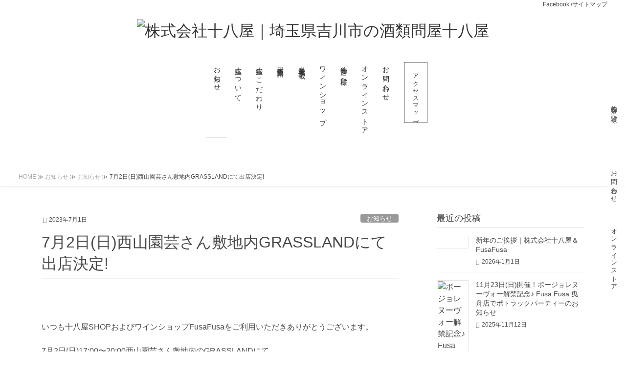

--- FILE ---
content_type: text/html; charset=UTF-8
request_url: https://18ya.jp/2023/07/01/grassland/
body_size: 13603
content:
<!DOCTYPE html>
<html lang="ja">
<head>
<meta charset="utf-8">
<meta http-equiv="X-UA-Compatible" content="IE=edge">
<meta name="viewport" content="width=device-width, initial-scale=1">
<title>7月2日(日)西山園芸さん敷地内GRASSLANDにて出店決定! | 株式会社十八屋｜埼玉県吉川市の酒類問屋十八屋</title>
<meta name='robots' content='max-image-preview:large' />
<link rel="alternate" type="application/rss+xml" title="株式会社十八屋｜埼玉県吉川市の酒類問屋十八屋 &raquo; フィード" href="https://18ya.jp/feed/" />
<link rel="alternate" type="application/rss+xml" title="株式会社十八屋｜埼玉県吉川市の酒類問屋十八屋 &raquo; コメントフィード" href="https://18ya.jp/comments/feed/" />
<link rel="alternate" title="oEmbed (JSON)" type="application/json+oembed" href="https://18ya.jp/wp-json/oembed/1.0/embed?url=https%3A%2F%2F18ya.jp%2F2023%2F07%2F01%2Fgrassland%2F" />
<link rel="alternate" title="oEmbed (XML)" type="text/xml+oembed" href="https://18ya.jp/wp-json/oembed/1.0/embed?url=https%3A%2F%2F18ya.jp%2F2023%2F07%2F01%2Fgrassland%2F&#038;format=xml" />

<!-- SEO SIMPLE PACK 3.6.2 -->
<meta name="description" content="いつも十八屋SHOPおよびワインショップFusaFusaをご利用いただきありがとうございます。 7月2日(日)17:00〜20:00西山園芸さん敷地内のGRASSLANDにて、 「焚き火と私と満月と。」～梅雨の晴れ間ver.～こちらのイベン">
<link rel="canonical" href="https://18ya.jp/2023/07/01/grassland/">
<meta property="og:locale" content="ja_JP">
<meta property="og:type" content="article">
<meta property="og:image" content="https://18ya.jp/wp-content/uploads/2023/07/sm230701.jpg">
<meta property="og:title" content="7月2日(日)西山園芸さん敷地内GRASSLANDにて出店決定! | 株式会社十八屋｜埼玉県吉川市の酒類問屋十八屋">
<meta property="og:description" content="いつも十八屋SHOPおよびワインショップFusaFusaをご利用いただきありがとうございます。 7月2日(日)17:00〜20:00西山園芸さん敷地内のGRASSLANDにて、 「焚き火と私と満月と。」～梅雨の晴れ間ver.～こちらのイベン">
<meta property="og:url" content="https://18ya.jp/2023/07/01/grassland/">
<meta property="og:site_name" content="株式会社十八屋｜埼玉県吉川市の酒類問屋十八屋">
<meta property="article:publisher" content="https://www.facebook.com/profile.php?id=100063504373422">
<meta name="twitter:card" content="summary_large_image">
<!-- Google Analytics (gtag.js) -->
<script async src="https://www.googletagmanager.com/gtag/js?id=G-Z968J83H7P"></script>
<script>
	window.dataLayer = window.dataLayer || [];
	function gtag(){dataLayer.push(arguments);}
	gtag("js", new Date());
	gtag("config", "G-Z968J83H7P");
	gtag("config", "UA-199100181-1");
</script>
	<!-- / SEO SIMPLE PACK -->

<style id='wp-img-auto-sizes-contain-inline-css' type='text/css'>
img:is([sizes=auto i],[sizes^="auto," i]){contain-intrinsic-size:3000px 1500px}
/*# sourceURL=wp-img-auto-sizes-contain-inline-css */
</style>
<style id='classic-theme-styles-inline-css' type='text/css'>
/*! This file is auto-generated */
.wp-block-button__link{color:#fff;background-color:#32373c;border-radius:9999px;box-shadow:none;text-decoration:none;padding:calc(.667em + 2px) calc(1.333em + 2px);font-size:1.125em}.wp-block-file__button{background:#32373c;color:#fff;text-decoration:none}
/*# sourceURL=/wp-includes/css/classic-themes.min.css */
</style>
<link rel='stylesheet' id='contact-form-7-css' href='https://18ya.jp/wp-content/plugins/contact-form-7/includes/css/styles.css?ver=6.1.2' type='text/css' media='all' />
<link rel='stylesheet' id='ple-style-css' href='https://18ya.jp/wp-content/plugins/page-loading-effects/assets/css/style.css?ver=1.0.0' type='text/css' media='all' />
<link rel='stylesheet' id='bootstrap-4-style-css' href='https://18ya.jp/wp-content/themes/lightning/_g2/library/bootstrap-4/css/bootstrap.min.css?ver=4.5.0' type='text/css' media='all' />
<link rel='stylesheet' id='lightning-common-style-css' href='https://18ya.jp/wp-content/themes/lightning/_g2/assets/css/common.css?ver=14.3.6' type='text/css' media='all' />
<style id='lightning-common-style-inline-css' type='text/css'>
/* vk-mobile-nav */:root {--vk-mobile-nav-menu-btn-bg-src: url("https://18ya.jp/wp-content/themes/lightning/_g2/inc/vk-mobile-nav/package//images/vk-menu-btn-black.svg");--vk-mobile-nav-menu-btn-close-bg-src: url("https://18ya.jp/wp-content/themes/lightning/_g2/inc/vk-mobile-nav/package//images/vk-menu-close-black.svg");--vk-menu-acc-icon-open-black-bg-src: url("https://18ya.jp/wp-content/themes/lightning/_g2/inc/vk-mobile-nav/package//images/vk-menu-acc-icon-open-black.svg");--vk-menu-acc-icon-open-white-bg-src: url("https://18ya.jp/wp-content/themes/lightning/_g2/inc/vk-mobile-nav/package//images/vk-menu-acc-icon-open-white.svg");--vk-menu-acc-icon-close-black-bg-src: url("https://18ya.jp/wp-content/themes/lightning/_g2/inc/vk-mobile-nav/package//images/vk-menu-close-black.svg");--vk-menu-acc-icon-close-white-bg-src: url("https://18ya.jp/wp-content/themes/lightning/_g2/inc/vk-mobile-nav/package//images/vk-menu-close-white.svg");}
/*# sourceURL=lightning-common-style-inline-css */
</style>
<link rel='stylesheet' id='lightning-design-style-css' href='https://18ya.jp/wp-content/themes/lightning/_g2/design-skin/origin2/css/style.css?ver=14.3.6' type='text/css' media='all' />
<style id='lightning-design-style-inline-css' type='text/css'>
:root {--color-key:#354265;--color-key-dark:#253566;}
/* ltg common custom */:root {--vk-menu-acc-btn-border-color:#333;--vk-color-primary:#354265;--vk-color-primary-dark:#253566;--color-key:#354265;--color-key-dark:#253566;}.veu_color_txt_key { color:#253566 ; }.veu_color_bg_key { background-color:#253566 ; }.veu_color_border_key { border-color:#253566 ; }.btn-default { border-color:#354265;color:#354265;}.btn-default:focus,.btn-default:hover { border-color:#354265;background-color: #354265; }.wp-block-search__button,.btn-primary { background-color:#354265;border-color:#253566; }.wp-block-search__button:focus,.wp-block-search__button:hover,.btn-primary:not(:disabled):not(.disabled):active,.btn-primary:focus,.btn-primary:hover { background-color:#253566;border-color:#354265; }.btn-outline-primary { color : #354265 ; border-color:#354265; }.btn-outline-primary:not(:disabled):not(.disabled):active,.btn-outline-primary:focus,.btn-outline-primary:hover { color : #fff; background-color:#354265;border-color:#253566; }a { color:#494949; }
.tagcloud a:before { font-family: "Font Awesome 5 Free";content: "\f02b";font-weight: bold; }
.siteContent_after.sectionBox{padding:0;}
.media .media-body .media-heading a:hover { color:#354265; }@media (min-width: 768px){.gMenu > li:before,.gMenu > li.menu-item-has-children::after { border-bottom-color:#253566 }.gMenu li li { background-color:#253566 }.gMenu li li a:hover { background-color:#354265; }} /* @media (min-width: 768px) */.page-header { background-color:#354265; }h2,.mainSection-title { border-top-color:#354265; }h3:after,.subSection-title:after { border-bottom-color:#354265; }ul.page-numbers li span.page-numbers.current,.page-link dl .post-page-numbers.current { background-color:#354265; }.pager li > a { border-color:#354265;color:#354265;}.pager li > a:hover { background-color:#354265;color:#fff;}.siteFooter { border-top-color:#354265; }dt { border-left-color:#354265; }:root {--g_nav_main_acc_icon_open_url:url(https://18ya.jp/wp-content/themes/lightning/_g2/inc/vk-mobile-nav/package/images/vk-menu-acc-icon-open-black.svg);--g_nav_main_acc_icon_close_url: url(https://18ya.jp/wp-content/themes/lightning/_g2/inc/vk-mobile-nav/package/images/vk-menu-close-black.svg);--g_nav_sub_acc_icon_open_url: url(https://18ya.jp/wp-content/themes/lightning/_g2/inc/vk-mobile-nav/package/images/vk-menu-acc-icon-open-white.svg);--g_nav_sub_acc_icon_close_url: url(https://18ya.jp/wp-content/themes/lightning/_g2/inc/vk-mobile-nav/package/images/vk-menu-close-white.svg);}
/*# sourceURL=lightning-design-style-inline-css */
</style>
<link rel='stylesheet' id='lightning-theme-style-css' href='https://18ya.jp/wp-content/themes/lightning_child_sample/style.css?ver=14.3.6' type='text/css' media='all' />
<link rel='stylesheet' id='vk-font-awesome-css' href='https://18ya.jp/wp-content/themes/lightning/inc/font-awesome/package/versions/5/css/all.min.css?ver=5.13.0' type='text/css' media='all' />
<script type="text/javascript" src="https://18ya.jp/wp-content/plugins/page-loading-effects/assets/js/ple.preloader.min.js?ver=6.9" id="ple-script-js"></script>
<script type="text/javascript" src="https://18ya.jp/wp-includes/js/jquery/jquery.min.js?ver=3.7.1" id="jquery-core-js"></script>
<script type="text/javascript" src="https://18ya.jp/wp-includes/js/jquery/jquery-migrate.min.js?ver=3.4.1" id="jquery-migrate-js"></script>
<link rel="https://api.w.org/" href="https://18ya.jp/wp-json/" /><link rel="alternate" title="JSON" type="application/json" href="https://18ya.jp/wp-json/wp/v2/posts/3562" /><script type="text/javascript">
  plePreloader.speed = "";
  if(!plePreloader.speed){
    plePreloader.speed=4000;
  }
  plePreloader.elem = "ple-loader-wraps99";
  plePreloader.elemInner = '';
  plePreloader.kicks();
</script>
<style type="text/css">
  #ple-loader-wraps99 {
    background: #f3f2ef;
  }
  #ple-loader-wraps99 #ple-animates {
     background:#494949;}
</style>
<style id="lightning-color-custom-for-plugins" type="text/css">/* ltg theme common */.color_key_bg,.color_key_bg_hover:hover{background-color: #354265;}.color_key_txt,.color_key_txt_hover:hover{color: #354265;}.color_key_border,.color_key_border_hover:hover{border-color: #354265;}.color_key_dark_bg,.color_key_dark_bg_hover:hover{background-color: #253566;}.color_key_dark_txt,.color_key_dark_txt_hover:hover{color: #253566;}.color_key_dark_border,.color_key_dark_border_hover:hover{border-color: #253566;}</style><link rel="icon" href="https://18ya.jp/wp-content/uploads/2021/05/cropped-fabicon-32x32.png" sizes="32x32" />
<link rel="icon" href="https://18ya.jp/wp-content/uploads/2021/05/cropped-fabicon-192x192.png" sizes="192x192" />
<link rel="apple-touch-icon" href="https://18ya.jp/wp-content/uploads/2021/05/cropped-fabicon-180x180.png" />
<meta name="msapplication-TileImage" content="https://18ya.jp/wp-content/uploads/2021/05/cropped-fabicon-270x270.png" />
<meta name="robots" content="max-image-preview:large" />
<style id='global-styles-inline-css' type='text/css'>
:root{--wp--preset--aspect-ratio--square: 1;--wp--preset--aspect-ratio--4-3: 4/3;--wp--preset--aspect-ratio--3-4: 3/4;--wp--preset--aspect-ratio--3-2: 3/2;--wp--preset--aspect-ratio--2-3: 2/3;--wp--preset--aspect-ratio--16-9: 16/9;--wp--preset--aspect-ratio--9-16: 9/16;--wp--preset--color--black: #000000;--wp--preset--color--cyan-bluish-gray: #abb8c3;--wp--preset--color--white: #ffffff;--wp--preset--color--pale-pink: #f78da7;--wp--preset--color--vivid-red: #cf2e2e;--wp--preset--color--luminous-vivid-orange: #ff6900;--wp--preset--color--luminous-vivid-amber: #fcb900;--wp--preset--color--light-green-cyan: #7bdcb5;--wp--preset--color--vivid-green-cyan: #00d084;--wp--preset--color--pale-cyan-blue: #8ed1fc;--wp--preset--color--vivid-cyan-blue: #0693e3;--wp--preset--color--vivid-purple: #9b51e0;--wp--preset--gradient--vivid-cyan-blue-to-vivid-purple: linear-gradient(135deg,rgb(6,147,227) 0%,rgb(155,81,224) 100%);--wp--preset--gradient--light-green-cyan-to-vivid-green-cyan: linear-gradient(135deg,rgb(122,220,180) 0%,rgb(0,208,130) 100%);--wp--preset--gradient--luminous-vivid-amber-to-luminous-vivid-orange: linear-gradient(135deg,rgb(252,185,0) 0%,rgb(255,105,0) 100%);--wp--preset--gradient--luminous-vivid-orange-to-vivid-red: linear-gradient(135deg,rgb(255,105,0) 0%,rgb(207,46,46) 100%);--wp--preset--gradient--very-light-gray-to-cyan-bluish-gray: linear-gradient(135deg,rgb(238,238,238) 0%,rgb(169,184,195) 100%);--wp--preset--gradient--cool-to-warm-spectrum: linear-gradient(135deg,rgb(74,234,220) 0%,rgb(151,120,209) 20%,rgb(207,42,186) 40%,rgb(238,44,130) 60%,rgb(251,105,98) 80%,rgb(254,248,76) 100%);--wp--preset--gradient--blush-light-purple: linear-gradient(135deg,rgb(255,206,236) 0%,rgb(152,150,240) 100%);--wp--preset--gradient--blush-bordeaux: linear-gradient(135deg,rgb(254,205,165) 0%,rgb(254,45,45) 50%,rgb(107,0,62) 100%);--wp--preset--gradient--luminous-dusk: linear-gradient(135deg,rgb(255,203,112) 0%,rgb(199,81,192) 50%,rgb(65,88,208) 100%);--wp--preset--gradient--pale-ocean: linear-gradient(135deg,rgb(255,245,203) 0%,rgb(182,227,212) 50%,rgb(51,167,181) 100%);--wp--preset--gradient--electric-grass: linear-gradient(135deg,rgb(202,248,128) 0%,rgb(113,206,126) 100%);--wp--preset--gradient--midnight: linear-gradient(135deg,rgb(2,3,129) 0%,rgb(40,116,252) 100%);--wp--preset--font-size--small: 13px;--wp--preset--font-size--medium: 20px;--wp--preset--font-size--large: 36px;--wp--preset--font-size--x-large: 42px;--wp--preset--spacing--20: 0.44rem;--wp--preset--spacing--30: 0.67rem;--wp--preset--spacing--40: 1rem;--wp--preset--spacing--50: 1.5rem;--wp--preset--spacing--60: 2.25rem;--wp--preset--spacing--70: 3.38rem;--wp--preset--spacing--80: 5.06rem;--wp--preset--shadow--natural: 6px 6px 9px rgba(0, 0, 0, 0.2);--wp--preset--shadow--deep: 12px 12px 50px rgba(0, 0, 0, 0.4);--wp--preset--shadow--sharp: 6px 6px 0px rgba(0, 0, 0, 0.2);--wp--preset--shadow--outlined: 6px 6px 0px -3px rgb(255, 255, 255), 6px 6px rgb(0, 0, 0);--wp--preset--shadow--crisp: 6px 6px 0px rgb(0, 0, 0);}:where(.is-layout-flex){gap: 0.5em;}:where(.is-layout-grid){gap: 0.5em;}body .is-layout-flex{display: flex;}.is-layout-flex{flex-wrap: wrap;align-items: center;}.is-layout-flex > :is(*, div){margin: 0;}body .is-layout-grid{display: grid;}.is-layout-grid > :is(*, div){margin: 0;}:where(.wp-block-columns.is-layout-flex){gap: 2em;}:where(.wp-block-columns.is-layout-grid){gap: 2em;}:where(.wp-block-post-template.is-layout-flex){gap: 1.25em;}:where(.wp-block-post-template.is-layout-grid){gap: 1.25em;}.has-black-color{color: var(--wp--preset--color--black) !important;}.has-cyan-bluish-gray-color{color: var(--wp--preset--color--cyan-bluish-gray) !important;}.has-white-color{color: var(--wp--preset--color--white) !important;}.has-pale-pink-color{color: var(--wp--preset--color--pale-pink) !important;}.has-vivid-red-color{color: var(--wp--preset--color--vivid-red) !important;}.has-luminous-vivid-orange-color{color: var(--wp--preset--color--luminous-vivid-orange) !important;}.has-luminous-vivid-amber-color{color: var(--wp--preset--color--luminous-vivid-amber) !important;}.has-light-green-cyan-color{color: var(--wp--preset--color--light-green-cyan) !important;}.has-vivid-green-cyan-color{color: var(--wp--preset--color--vivid-green-cyan) !important;}.has-pale-cyan-blue-color{color: var(--wp--preset--color--pale-cyan-blue) !important;}.has-vivid-cyan-blue-color{color: var(--wp--preset--color--vivid-cyan-blue) !important;}.has-vivid-purple-color{color: var(--wp--preset--color--vivid-purple) !important;}.has-black-background-color{background-color: var(--wp--preset--color--black) !important;}.has-cyan-bluish-gray-background-color{background-color: var(--wp--preset--color--cyan-bluish-gray) !important;}.has-white-background-color{background-color: var(--wp--preset--color--white) !important;}.has-pale-pink-background-color{background-color: var(--wp--preset--color--pale-pink) !important;}.has-vivid-red-background-color{background-color: var(--wp--preset--color--vivid-red) !important;}.has-luminous-vivid-orange-background-color{background-color: var(--wp--preset--color--luminous-vivid-orange) !important;}.has-luminous-vivid-amber-background-color{background-color: var(--wp--preset--color--luminous-vivid-amber) !important;}.has-light-green-cyan-background-color{background-color: var(--wp--preset--color--light-green-cyan) !important;}.has-vivid-green-cyan-background-color{background-color: var(--wp--preset--color--vivid-green-cyan) !important;}.has-pale-cyan-blue-background-color{background-color: var(--wp--preset--color--pale-cyan-blue) !important;}.has-vivid-cyan-blue-background-color{background-color: var(--wp--preset--color--vivid-cyan-blue) !important;}.has-vivid-purple-background-color{background-color: var(--wp--preset--color--vivid-purple) !important;}.has-black-border-color{border-color: var(--wp--preset--color--black) !important;}.has-cyan-bluish-gray-border-color{border-color: var(--wp--preset--color--cyan-bluish-gray) !important;}.has-white-border-color{border-color: var(--wp--preset--color--white) !important;}.has-pale-pink-border-color{border-color: var(--wp--preset--color--pale-pink) !important;}.has-vivid-red-border-color{border-color: var(--wp--preset--color--vivid-red) !important;}.has-luminous-vivid-orange-border-color{border-color: var(--wp--preset--color--luminous-vivid-orange) !important;}.has-luminous-vivid-amber-border-color{border-color: var(--wp--preset--color--luminous-vivid-amber) !important;}.has-light-green-cyan-border-color{border-color: var(--wp--preset--color--light-green-cyan) !important;}.has-vivid-green-cyan-border-color{border-color: var(--wp--preset--color--vivid-green-cyan) !important;}.has-pale-cyan-blue-border-color{border-color: var(--wp--preset--color--pale-cyan-blue) !important;}.has-vivid-cyan-blue-border-color{border-color: var(--wp--preset--color--vivid-cyan-blue) !important;}.has-vivid-purple-border-color{border-color: var(--wp--preset--color--vivid-purple) !important;}.has-vivid-cyan-blue-to-vivid-purple-gradient-background{background: var(--wp--preset--gradient--vivid-cyan-blue-to-vivid-purple) !important;}.has-light-green-cyan-to-vivid-green-cyan-gradient-background{background: var(--wp--preset--gradient--light-green-cyan-to-vivid-green-cyan) !important;}.has-luminous-vivid-amber-to-luminous-vivid-orange-gradient-background{background: var(--wp--preset--gradient--luminous-vivid-amber-to-luminous-vivid-orange) !important;}.has-luminous-vivid-orange-to-vivid-red-gradient-background{background: var(--wp--preset--gradient--luminous-vivid-orange-to-vivid-red) !important;}.has-very-light-gray-to-cyan-bluish-gray-gradient-background{background: var(--wp--preset--gradient--very-light-gray-to-cyan-bluish-gray) !important;}.has-cool-to-warm-spectrum-gradient-background{background: var(--wp--preset--gradient--cool-to-warm-spectrum) !important;}.has-blush-light-purple-gradient-background{background: var(--wp--preset--gradient--blush-light-purple) !important;}.has-blush-bordeaux-gradient-background{background: var(--wp--preset--gradient--blush-bordeaux) !important;}.has-luminous-dusk-gradient-background{background: var(--wp--preset--gradient--luminous-dusk) !important;}.has-pale-ocean-gradient-background{background: var(--wp--preset--gradient--pale-ocean) !important;}.has-electric-grass-gradient-background{background: var(--wp--preset--gradient--electric-grass) !important;}.has-midnight-gradient-background{background: var(--wp--preset--gradient--midnight) !important;}.has-small-font-size{font-size: var(--wp--preset--font-size--small) !important;}.has-medium-font-size{font-size: var(--wp--preset--font-size--medium) !important;}.has-large-font-size{font-size: var(--wp--preset--font-size--large) !important;}.has-x-large-font-size{font-size: var(--wp--preset--font-size--x-large) !important;}
/*# sourceURL=global-styles-inline-css */
</style>
</head>
<body data-rsssl=1 class="wp-singular post-template-default single single-post postid-3562 single-format-standard wp-theme-lightning wp-child-theme-lightning_child_sample sidebar-fix sidebar-fix-priority-top bootstrap4 device-pc fa_v5_css">
	<div id="fb-root"></div>
<script async defer crossorigin="anonymous" src="https://connect.facebook.net/ja_JP/sdk.js#xfbml=1&version=v10.0" nonce="PoRndRTY"></script>
<a class="skip-link screen-reader-text" href="#main">コンテンツへスキップ</a>
<a class="skip-link screen-reader-text" href="#vk-mobile-nav">ナビゲーションに移動</a>
<header class="siteHeader">
		<div class="toplink"><a href="https://www.facebook.com/18ya-shop-%E5%8D%81%E5%85%AB%E5%B1%8B-658146320929876/" target="_blank">Facebook</a> /<a href="/sitemap/"> サイトマップ</a></div>
	<div class="container siteHeadContainer">
		<div class="navbar-header">
						<p class="navbar-brand siteHeader_logo">
			<a href="https://18ya.jp/">
				<span><img src="https://18ya.jp/wp-content/uploads/2021/06/logo-01-02-01.svg" alt="株式会社十八屋｜埼玉県吉川市の酒類問屋十八屋" /></span>
			</a>
			</p>
					</div>

					<div id="gMenu_outer" class="gMenu_outer">
				<nav class="menu-menu-container"><ul id="menu-menu" class="menu gMenu vk-menu-acc"><li id="menu-item-3268" class="menu-item menu-item-type-post_type menu-item-object-page current_page_parent"><a href="https://18ya.jp/news/"><strong class="gMenu_name">お知らせ</strong></a></li>
<li id="menu-item-370" class="menu-item menu-item-type-post_type menu-item-object-page"><a href="https://18ya.jp/about/"><strong class="gMenu_name">十八屋について</strong></a></li>
<li id="menu-item-778" class="menu-item menu-item-type-post_type menu-item-object-page"><a href="https://18ya.jp/commitment/"><strong class="gMenu_name">十八屋のこだわり</strong></a></li>
<li id="menu-item-591" class="menu-item menu-item-type-post_type menu-item-object-page"><a href="https://18ya.jp/japanese/"><strong class="gMenu_name">日本酒物語</strong></a></li>
<li id="menu-item-836" class="menu-item menu-item-type-post_type menu-item-object-page menu-item-has-children"><a href="https://18ya.jp/kuramoto/"><strong class="gMenu_name">厳選蔵元十五蔵</strong></a>
<ul class="sub-menu">
	<li id="menu-item-3247" class="menu-item menu-item-type-post_type menu-item-object-page"><a href="https://18ya.jp/kuramoto/kuramoto04/">高千代酒造株式会社</a></li>
	<li id="menu-item-3255" class="menu-item menu-item-type-post_type menu-item-object-page"><a href="https://18ya.jp/kuramoto/kuramoto02/">有限会社新藤酒造店</a></li>
	<li id="menu-item-3250" class="menu-item menu-item-type-post_type menu-item-object-page"><a href="https://18ya.jp/kuramoto/kuramoto01/">武甲酒造株式会社</a></li>
	<li id="menu-item-3254" class="menu-item menu-item-type-post_type menu-item-object-page"><a href="https://18ya.jp/kuramoto/kuramoto06/">株式会社飯沼本家</a></li>
	<li id="menu-item-2383" class="menu-item menu-item-type-post_type menu-item-object-page"><a href="https://18ya.jp/kuramoto/kuramoto11/">白金酒造株式会社</a></li>
	<li id="menu-item-2382" class="menu-item menu-item-type-post_type menu-item-object-page"><a href="https://18ya.jp/kuramoto/kuramoto12/">濱田酒造株式会社</a></li>
</ul>
</li>
<li id="menu-item-708" class="menu-item menu-item-type-post_type menu-item-object-page"><a href="https://18ya.jp/wineshop/"><strong class="gMenu_name">ワインショップ</strong></a></li>
<li id="menu-item-1033" class="menu-item menu-item-type-post_type menu-item-object-page"><a href="https://18ya.jp/for_restaurant/"><strong class="gMenu_name">飲食店の皆様へ</strong></a></li>
<li id="menu-item-1034" class="menu-item menu-item-type-custom menu-item-object-custom"><a href="https://18ya.theshop.jp/"><strong class="gMenu_name">オンラインストア</strong></a></li>
<li id="menu-item-1145" class="menu-item menu-item-type-post_type menu-item-object-page"><a href="https://18ya.jp/contact/"><strong class="gMenu_name">お問い合わせ</strong></a></li>
<li id="menu-item-1088" class="menu-item menu-item-type-post_type menu-item-object-page"><a href="https://18ya.jp/access/"><strong class="gMenu_name">アクセスマップ</strong></a></li>
</ul></nav>			</div>
			</div>
			
		<div class="breadcrumbs" typeof="BreadcrumbList" vocab="https://schema.org/">
    <!-- Breadcrumb NavXT 7.4.1 -->
<span property="itemListElement" typeof="ListItem"><a property="item" typeof="WebPage" title="Go to 株式会社十八屋｜埼玉県吉川市の酒類問屋十八屋." href="https://18ya.jp" class="home" ><span property="name">HOME</span></a><meta property="position" content="1"></span><span class="yaji">≫</span><span property="itemListElement" typeof="ListItem"><a property="item" typeof="WebPage" title="Go to お知らせ." href="https://18ya.jp/news/" class="post-root post post-post" ><span property="name">お知らせ</span></a><meta property="position" content="2"></span><span class="yaji">≫</span><span property="itemListElement" typeof="ListItem"><a property="item" typeof="WebPage" title="Go to the お知らせ category archives." href="https://18ya.jp/category/news/" class="taxonomy category" ><span property="name">お知らせ</span></a><meta property="position" content="3"></span><span class="yaji">≫</span><span property="itemListElement" typeof="ListItem"><span property="name" class="post post-post current-item">7月2日(日)西山園芸さん敷地内GRASSLANDにて出店決定!</span><meta property="url" content="https://18ya.jp/2023/07/01/grassland/"><meta property="position" content="4"></span></div>
		
		
</header>

<div class="section page-header"><div class="container"><div class="row"><div class="col-md-12">
<div class="page-header_pageTitle">
お知らせ</div>
</div></div></div></div><!-- [ /.page-header ] -->


<!-- [ .breadSection ] --><div class="section breadSection"><div class="container"><div class="row"><ol class="breadcrumb" itemtype="http://schema.org/BreadcrumbList"><li id="panHome" itemprop="itemListElement" itemscope itemtype="http://schema.org/ListItem"><a itemprop="item" href="https://18ya.jp/"><span itemprop="name"><i class="fa fa-home"></i> HOME</span></a></li><li itemprop="itemListElement" itemscope itemtype="http://schema.org/ListItem"><a itemprop="item" href="https://18ya.jp/news/"><span itemprop="name">お知らせ</span></a></li><li itemprop="itemListElement" itemscope itemtype="http://schema.org/ListItem"><a itemprop="item" href="https://18ya.jp/category/news/"><span itemprop="name">お知らせ</span></a></li><li><span>7月2日(日)西山園芸さん敷地内GRASSLANDにて出店決定!</span></li></ol></div></div></div><!-- [ /.breadSection ] -->

<div class="section siteContent">
<div class="container">
<div class="row">

	<div class="col mainSection mainSection-col-two baseSection vk_posts-mainSection" id="main" role="main">
				<article id="post-3562" class="entry entry-full post-3562 post type-post status-publish format-standard has-post-thumbnail hentry category-news tag-grassland tag-29">

	
	
		<header class="entry-header">
			<div class="entry-meta">


<span class="published entry-meta_items">2023年7月1日</span>


	
	<span class="vcard author entry-meta_items entry-meta_items_author"><span class="fn">jyuhachiya</span></span>



<span class="entry-meta_items entry-meta_items_term"><a href="https://18ya.jp/category/news/" class="btn btn-xs btn-primary entry-meta_items_term_button" style="background-color:#999999;border:none;">お知らせ</a></span>
</div>
				<h1 class="entry-title">
											7月2日(日)西山園芸さん敷地内GRASSLANDにて出店決定!									</h1>
		</header>

	
	
	<div class="entry-body">
				<p><img fetchpriority="high" decoding="async" src="https://18ya.jp/wp-content/uploads/2023/07/sm230701.jpg" alt="" width="1200" height="675" class="alignnone size-full wp-image-3563" srcset="https://18ya.jp/wp-content/uploads/2023/07/sm230701.jpg 1200w, https://18ya.jp/wp-content/uploads/2023/07/sm230701-300x169.jpg 300w, https://18ya.jp/wp-content/uploads/2023/07/sm230701-1024x576.jpg 1024w, https://18ya.jp/wp-content/uploads/2023/07/sm230701-768x432.jpg 768w, https://18ya.jp/wp-content/uploads/2023/07/sm230701-320x180.jpg 320w" sizes="(max-width: 1200px) 100vw, 1200px" /></p>
<p>いつも十八屋SHOPおよびワインショップFusaFusaをご利用いただきありがとうございます。</p>
<p>7月2日(日)17:00〜20:00西山園芸さん敷地内のGRASSLANDにて、<br />
「焚き火と私と満月と。」～梅雨の晴れ間ver.～こちらのイベントに出店が決定いたしました。</p>
<p>生ビール、たっぷり果実の食べるお酒シリーズの「くまんばち」、ノンアルコールのくまんばちジュース、７月２日は【なまずの日】にちなんで、なまずコーラの販売も致します。⁡ドライバーさんも楽しめるラインナップをご用意しております。⁡<br />
数量限定でフードも販売致します。ゆったり＆のんびり飲食をお楽しみください。</p>
<p class="midashis1">開催場所</p>
<p>西山園芸さん敷地内GRASSLAND</p>
<p><iframe src="https://www.google.com/maps/embed?pb=!1m14!1m8!1m3!1d32580.404032199076!2d139.85417977140847!3d35.8885725637103!3m2!1i1024!2i768!4f13.1!3m3!1m2!1s0x6018993314effa31%3A0xaf26632b7910fad7!2z6KW_5bGx5ZyS6Iq4!5e0!3m2!1sja!2sjp!4v1688686214950!5m2!1sja!2sjp" width="100%" height="450" style="border:0;" allowfullscreen="" loading="lazy" referrerpolicy="no-referrer-when-downgrade"></iframe><br />
<img decoding="async" src="https://18ya.jp/wp-content/uploads/2023/07/sm230701a@1x_1-1.jpg" alt="" width="1200" height="675" class="alignnone size-full wp-image-3569" srcset="https://18ya.jp/wp-content/uploads/2023/07/sm230701a@1x_1-1.jpg 1200w, https://18ya.jp/wp-content/uploads/2023/07/sm230701a@1x_1-1-300x169.jpg 300w, https://18ya.jp/wp-content/uploads/2023/07/sm230701a@1x_1-1-1024x576.jpg 1024w, https://18ya.jp/wp-content/uploads/2023/07/sm230701a@1x_1-1-768x432.jpg 768w, https://18ya.jp/wp-content/uploads/2023/07/sm230701a@1x_1-1-320x180.jpg 320w" sizes="(max-width: 1200px) 100vw, 1200px" /></p>
<p class="midashis1">注意事項</p>
<p>・7月2日(日)十八屋店舗の営業時間はイベント出店の為、10時〜16時までになります。<br />
・西山園芸さんまでのアクセスは、駐車場に限りがありますので、乗り合わせのご来場にご協力お願い致します。</p>
			</div>

	
	
	
	
		<div class="entry-footer">

			<div class="entry-meta-dataList"><dl><dt>カテゴリー</dt><dd><a href="https://18ya.jp/category/news/">お知らせ</a></dd></dl></div>				<div class="entry-meta-dataList entry-tag">
					<dl>
					<dt>タグ</dt>
					<dd class="tagcloud"><a href="https://18ya.jp/tag/grassland/" rel="tag">GRASSLAND</a><a href="https://18ya.jp/tag/%e8%a5%bf%e5%b1%b1%e5%9c%92%e8%8a%b8/" rel="tag">西山園芸</a></dd>
					</dl>
				</div><!-- [ /.entry-tag ] -->
			
		</div><!-- [ /.entry-footer ] -->
	
	
			
	
		
		
		
		
	
	
</article><!-- [ /#post-3562 ] -->

	<div class="vk_posts postNextPrev">

		<div id="post-3551" class="vk_post vk_post-postType-post card card-post card-horizontal card-sm vk_post-col-xs-12 vk_post-col-sm-12 vk_post-col-md-6 post-3551 post type-post status-publish format-standard has-post-thumbnail hentry category-closed tag-26 tag-25"><div class="row no-gutters card-horizontal-inner-row"><div class="col-5 card-img-outer"><div class="vk_post_imgOuter" style="background-image:url(https://18ya.jp/wp-content/uploads/2022/05/noimg-1024x538.jpg)"><a href="https://18ya.jp/2023/07/01/closed/"><div class="card-img-overlay"><span class="vk_post_imgOuter_singleTermLabel" style="color:#fff;background-color:#999999">営業時間</span></div><img width="300" height="158" src="https://18ya.jp/wp-content/uploads/2022/05/noimg-300x158.jpg" class="vk_post_imgOuter_img card-img card-img-use-bg wp-post-image" alt="" loading="lazy" /></a></div><!-- [ /.vk_post_imgOuter ] --></div><!-- /.col --><div class="col-7"><div class="vk_post_body card-body"><p class="postNextPrev_label">前の記事</p><h5 class="vk_post_title card-title"><a href="https://18ya.jp/2023/07/01/closed/">7月2日（日）の営業時間について</a></h5><div class="vk_post_date card-date published">2023年7月1日</div></div><!-- [ /.card-body ] --></div><!-- /.col --></div><!-- [ /.row ] --></div><!-- [ /.card ] -->
		<div id="post-3553" class="vk_post vk_post-postType-post card card-post card-horizontal card-sm vk_post-col-xs-12 vk_post-col-sm-12 vk_post-col-md-6 card-horizontal-reverse postNextPrev_next post-3553 post type-post status-publish format-standard has-post-thumbnail hentry category-news tag-sunny-with-a-chance-of-flowers"><div class="row no-gutters card-horizontal-inner-row"><div class="col-5 card-img-outer"><div class="vk_post_imgOuter" style="background-image:url(https://18ya.jp/wp-content/uploads/2023/07/sm230705-1024x576.jpg)"><a href="https://18ya.jp/2023/07/05/sunny-with-a-chance-of-flowers/"><div class="card-img-overlay"><span class="vk_post_imgOuter_singleTermLabel" style="color:#fff;background-color:#999999">お知らせ</span></div><img width="300" height="169" src="https://18ya.jp/wp-content/uploads/2023/07/sm230705-300x169.jpg" class="vk_post_imgOuter_img card-img card-img-use-bg wp-post-image" alt="" loading="lazy" /></a></div><!-- [ /.vk_post_imgOuter ] --></div><!-- /.col --><div class="col-7"><div class="vk_post_body card-body"><p class="postNextPrev_label">次の記事</p><h5 class="vk_post_title card-title"><a href="https://18ya.jp/2023/07/05/sunny-with-a-chance-of-flowers/">7月8日(土)Sunny with a Chance of Flowers試飲会開催決定!</a></h5><div class="vk_post_date card-date published">2023年7月5日</div></div><!-- [ /.card-body ] --></div><!-- /.col --></div><!-- [ /.row ] --></div><!-- [ /.card ] -->		</div>
					</div><!-- [ /.mainSection ] -->

			<div class="col subSection sideSection sideSection-col-two baseSection">
						

<aside class="widget widget_postlist">
<h1 class="subSection-title">最近の投稿</h1>

  <div class="media">

	
	  <div class="media-left postList_thumbnail">
		<a href="https://18ya.jp/2026/01/01/infomation2026/">
		<img width="150" height="150" src="https://18ya.jp/wp-content/uploads/2025/12/260101sm-150x150.jpg" class="attachment-thumbnail size-thumbnail wp-post-image" alt="" decoding="async" loading="lazy" />		</a>
	  </div>

	
	<div class="media-body">
	  <h4 class="media-heading"><a href="https://18ya.jp/2026/01/01/infomation2026/">新年のご挨拶｜株式会社十八屋＆FusaFusa</a></h4>
	  <div class="published entry-meta_items">2026年1月1日</div>
	</div>
  </div>


  <div class="media">

	
	  <div class="media-left postList_thumbnail">
		<a href="https://18ya.jp/2025/11/12/event1123/">
		<img width="150" height="150" src="https://18ya.jp/wp-content/uploads/2025/11/251123sm-150x150.jpg" class="attachment-thumbnail size-thumbnail wp-post-image" alt="ボージョレヌーヴォー解禁記念♪ Fusa Fusa 曳舟店でポトラックパーティーのお知らせ" decoding="async" loading="lazy" />		</a>
	  </div>

	
	<div class="media-body">
	  <h4 class="media-heading"><a href="https://18ya.jp/2025/11/12/event1123/">11月23日(日)開催！ボージョレヌーヴォー解禁記念♪ Fusa Fusa 曳舟店でポトラックパーティーのお知らせ</a></h4>
	  <div class="published entry-meta_items">2025年11月12日</div>
	</div>
  </div>


  <div class="media">

	
	  <div class="media-left postList_thumbnail">
		<a href="https://18ya.jp/2025/10/18/america1025wine/">
		<img width="150" height="150" src="https://18ya.jp/wp-content/uploads/2025/10/251018-150x150.jpg" class="attachment-thumbnail size-thumbnail wp-post-image" alt="" decoding="async" loading="lazy" />		</a>
	  </div>

	
	<div class="media-body">
	  <h4 class="media-heading"><a href="https://18ya.jp/2025/10/18/america1025wine/">【開催終了】【10/25(土)開催】ハロウィンにも！個性豊かなアメリカンワイン試飲即売会のお知らせ</a></h4>
	  <div class="published entry-meta_items">2025年10月18日</div>
	</div>
  </div>


  <div class="media">

	
	  <div class="media-left postList_thumbnail">
		<a href="https://18ya.jp/2025/10/16/20251016wine-campaign/">
		<img width="150" height="150" src="https://18ya.jp/wp-content/uploads/2025/10/251016sm-1-150x150.jpg" class="attachment-thumbnail size-thumbnail wp-post-image" alt="" decoding="async" loading="lazy" />		</a>
	  </div>

	
	<div class="media-body">
	  <h4 class="media-heading"><a href="https://18ya.jp/2025/10/16/20251016wine-campaign/">【開催終了】【10/18(土)開催】日本ワイン試飲即売会のお知らせ</a></h4>
	  <div class="published entry-meta_items">2025年10月16日</div>
	</div>
  </div>


  <div class="media">

	
	  <div class="media-left postList_thumbnail">
		<a href="https://18ya.jp/2025/10/16/namarin-scratch2025/">
		<img width="150" height="150" src="https://18ya.jp/wp-content/uploads/2025/10/251016sm-150x150.jpg" class="attachment-thumbnail size-thumbnail wp-post-image" alt="" decoding="async" loading="lazy" />		</a>
	  </div>

	
	<div class="media-body">
	  <h4 class="media-heading"><a href="https://18ya.jp/2025/10/16/namarin-scratch2025/">【500円分の商品券が当たる!?】なまりんスクラッチキャンペーン開催中！</a></h4>
	  <div class="published entry-meta_items">2025年10月16日</div>
	</div>
  </div>


  <div class="media">

	
	  <div class="media-left postList_thumbnail">
		<a href="https://18ya.jp/2025/10/06/beaujolais2025/">
		<img width="150" height="150" src="https://18ya.jp/wp-content/uploads/2025/10/251006sm-150x150.jpg" class="attachment-thumbnail size-thumbnail wp-post-image" alt="" decoding="async" loading="lazy" />		</a>
	  </div>

	
	<div class="media-body">
	  <h4 class="media-heading"><a href="https://18ya.jp/2025/10/06/beaujolais2025/">【11/20(木)解禁・ご予約受付開始】2025年産ボージョレ・ヌーヴォーは自然を愛する造り手「ドメーヌ・シャサーニュ」を厳選</a></h4>
	  <div class="published entry-meta_items">2025年10月6日</div>
	</div>
  </div>


  <div class="media">

	
	  <div class="media-left postList_thumbnail">
		<a href="https://18ya.jp/2025/10/02/event1013/">
		<img width="150" height="150" src="https://18ya.jp/wp-content/uploads/2025/10/251002sm-150x150.jpg" class="attachment-thumbnail size-thumbnail wp-post-image" alt="" decoding="async" loading="lazy" />		</a>
	  </div>

	
	<div class="media-body">
	  <h4 class="media-heading"><a href="https://18ya.jp/2025/10/02/event1013/">【開催終了】10月13日(月・祝)開催！ワイン片手に集まろう♪ Fusa Fusa 曳舟店でポトラックパーティーのお知らせ</a></h4>
	  <div class="published entry-meta_items">2025年10月2日</div>
	</div>
  </div>


  <div class="media">

	
	  <div class="media-left postList_thumbnail">
		<a href="https://18ya.jp/2025/08/22/retoro2025/">
		<img width="150" height="150" src="https://18ya.jp/wp-content/uploads/2025/08/250825_sm-150x150.jpg" class="attachment-thumbnail size-thumbnail wp-post-image" alt="" decoding="async" loading="lazy" />		</a>
	  </div>

	
	<div class="media-body">
	  <h4 class="media-heading"><a href="https://18ya.jp/2025/08/22/retoro2025/">【開催終了】街バル「吉川美南レトロ横丁」in吉川美南駅前広場に参加決定！</a></h4>
	  <div class="published entry-meta_items">2025年8月22日</div>
	</div>
  </div>


  <div class="media">

	
	  <div class="media-left postList_thumbnail">
		<a href="https://18ya.jp/2025/08/02/event/">
		<img width="150" height="150" src="https://18ya.jp/wp-content/uploads/2025/08/250802sm-150x150.jpg" class="attachment-thumbnail size-thumbnail wp-post-image" alt="" decoding="async" loading="lazy" />		</a>
	  </div>

	
	<div class="media-body">
	  <h4 class="media-heading"><a href="https://18ya.jp/2025/08/02/event/">【開催終了】8月24日(日) 肉とビールで夏を締めくくれ！「十八屋ビアガーデン 〜BONE to BEER WILD〜 Vol.2」開催！</a></h4>
	  <div class="published entry-meta_items">2025年8月2日</div>
	</div>
  </div>


  <div class="media">

	
	  <div class="media-left postList_thumbnail">
		<a href="https://18ya.jp/2025/07/18/wines_fusafusa/">
		<img width="150" height="150" src="https://18ya.jp/wp-content/uploads/2025/07/250718sm-150x150.jpg" class="attachment-thumbnail size-thumbnail wp-post-image" alt="" decoding="async" loading="lazy" />		</a>
	  </div>

	
	<div class="media-body">
	  <h4 class="media-heading"><a href="https://18ya.jp/2025/07/18/wines_fusafusa/">新店舗「Wine Serendipity Fusa Fusa 曳舟店」オープン！ワインで彩る素敵な時間を</a></h4>
	  <div class="published entry-meta_items">2025年7月18日</div>
	</div>
  </div>

</aside>

<aside class="widget widget_categories widget_link_list">
<nav class="localNav">
<h1 class="subSection-title">カテゴリー</h1>
<ul>
		<li class="cat-item cat-item-1"><a href="https://18ya.jp/category/news/">お知らせ</a>
</li>
	<li class="cat-item cat-item-10"><a href="https://18ya.jp/category/%e3%83%a1%e3%83%87%e3%82%a3%e3%82%a2%e6%83%85%e5%a0%b1/">メディア情報</a>
</li>
	<li class="cat-item cat-item-27"><a href="https://18ya.jp/category/closed/">営業時間</a>
</li>
</ul>
</nav>
</aside>

<aside class="widget widget_archive widget_link_list">
<nav class="localNav">
<h1 class="subSection-title">アーカイブ</h1>
<ul>
		<li><a href='https://18ya.jp/2026/01/'>2026年1月</a></li>
	<li><a href='https://18ya.jp/2025/11/'>2025年11月</a></li>
	<li><a href='https://18ya.jp/2025/10/'>2025年10月</a></li>
	<li><a href='https://18ya.jp/2025/08/'>2025年8月</a></li>
	<li><a href='https://18ya.jp/2025/07/'>2025年7月</a></li>
	<li><a href='https://18ya.jp/2025/05/'>2025年5月</a></li>
	<li><a href='https://18ya.jp/2025/04/'>2025年4月</a></li>
	<li><a href='https://18ya.jp/2025/03/'>2025年3月</a></li>
	<li><a href='https://18ya.jp/2025/02/'>2025年2月</a></li>
	<li><a href='https://18ya.jp/2025/01/'>2025年1月</a></li>
	<li><a href='https://18ya.jp/2024/12/'>2024年12月</a></li>
	<li><a href='https://18ya.jp/2024/11/'>2024年11月</a></li>
	<li><a href='https://18ya.jp/2024/10/'>2024年10月</a></li>
	<li><a href='https://18ya.jp/2024/09/'>2024年9月</a></li>
	<li><a href='https://18ya.jp/2024/08/'>2024年8月</a></li>
	<li><a href='https://18ya.jp/2024/07/'>2024年7月</a></li>
	<li><a href='https://18ya.jp/2024/06/'>2024年6月</a></li>
	<li><a href='https://18ya.jp/2024/05/'>2024年5月</a></li>
	<li><a href='https://18ya.jp/2024/02/'>2024年2月</a></li>
	<li><a href='https://18ya.jp/2024/01/'>2024年1月</a></li>
	<li><a href='https://18ya.jp/2023/12/'>2023年12月</a></li>
	<li><a href='https://18ya.jp/2023/11/'>2023年11月</a></li>
	<li><a href='https://18ya.jp/2023/10/'>2023年10月</a></li>
	<li><a href='https://18ya.jp/2023/09/'>2023年9月</a></li>
	<li><a href='https://18ya.jp/2023/08/'>2023年8月</a></li>
	<li><a href='https://18ya.jp/2023/07/'>2023年7月</a></li>
	<li><a href='https://18ya.jp/2023/06/'>2023年6月</a></li>
	<li><a href='https://18ya.jp/2023/05/'>2023年5月</a></li>
	<li><a href='https://18ya.jp/2023/04/'>2023年4月</a></li>
	<li><a href='https://18ya.jp/2023/03/'>2023年3月</a></li>
	<li><a href='https://18ya.jp/2023/01/'>2023年1月</a></li>
	<li><a href='https://18ya.jp/2022/12/'>2022年12月</a></li>
	<li><a href='https://18ya.jp/2022/11/'>2022年11月</a></li>
	<li><a href='https://18ya.jp/2022/08/'>2022年8月</a></li>
	<li><a href='https://18ya.jp/2022/06/'>2022年6月</a></li>
	<li><a href='https://18ya.jp/2022/04/'>2022年4月</a></li>
	<li><a href='https://18ya.jp/2022/03/'>2022年3月</a></li>
	<li><a href='https://18ya.jp/2022/02/'>2022年2月</a></li>
	<li><a href='https://18ya.jp/2022/01/'>2022年1月</a></li>
	<li><a href='https://18ya.jp/2021/05/'>2021年5月</a></li>
</ul>
</nav>
</aside>

					</div><!-- [ /.subSection ] -->
	

</div><!-- [ /.row ] -->
</div><!-- [ /.container ] -->
</div><!-- [ /.siteContent ] -->

<div class="section sectionBox siteContent_after">
	<div class="container ">
		<div class="row ">
			<div class="col-md-12 ">
			<aside class="widget_text widget widget_custom_html" id="custom_html-3"><div class="textwidget custom-html-widget"><div class="bottompattern"><img src="https://18ya.jp/wp-content/uploads/2021/03/page_pattarn-scaled.jpg"　alt="ロゴパターン"></div>
<div class="smptopback"><img src="https://18ya.jp/wp-content/uploads/2021/03/footertopback_smp.jpg"　alt="スマホ用ロゴパターン"></div>

<div class="fflexarea">
<div class="fflex">
	<a class="fflex1" href="https://18ya.theshop.jp/" target="_blank">ONLINE STORE</a>
	<a class="fflex1" href="/contact">お問い合わせ</a>
</div>
</div></div></aside>			</div>
		</div>
	</div>
</div>


<footer class="section siteFooter">
					<div class="container sectionBox footerWidget">
			<div class="row">
				<div class="col-md-4"><aside class="widget_text widget widget_custom_html" id="custom_html-5"><div class="textwidget custom-html-widget"><div class="flogo"><img src="https://18ya.jp/wp-content/uploads/2021/03/footerlogo.png" alt="フッターロゴ"></div>
<ol class="social-list">
	<li class="social-list-instagram">
	<a target="_blank" href="https://www.instagram.com/18ya_shop.fusafusa/"><img src="https://18ya.jp/wp-content/themes/lightning/_g2/assets/icon_instagram.svg" alt="公式Instagram"></a>
	</li>
	<li class="social-list-x">
	<a target="_blank" href="https://www.facebook.com/658146320929876?ref=embed_page"><img src="https://18ya.jp/wp-content/themes/lightning/_g2/assets/icon_facebook.svg" alt="公式Facebook"></a>
	</li>
	<li class="social-list-facebook">
	<a target="_blank" href="https://www.instagram.com/touca_2025/"><img src="https://18ya.jp/wp-content/themes/lightning/_g2/assets/icon_instagram_f.svg" alt="TOUCA【みんなの食堂・酒場】 instagram"></a>
	</li>
</ol>
<div class="fb-page" data-href="https://www.facebook.com/18ya-shop-%E5%8D%81%E5%85%AB%E5%B1%8B-658146320929876/" data-tabs="timeline" data-width="350" data-height="350" data-small-header="true" data-adapt-container-width="true" data-hide-cover="true" data-show-facepile="true"><blockquote cite="https://www.facebook.com/18ya-shop-%E5%8D%81%E5%85%AB%E5%B1%8B-658146320929876/" class="fb-xfbml-parse-ignore"><a href="https://www.facebook.com/18ya-shop-%E5%8D%81%E5%85%AB%E5%B1%8B-658146320929876/">18ya-shop 十八屋</a></blockquote></div></div></aside></div><div class="col-md-4"><aside class="widget_text widget widget_custom_html" id="custom_html-6"><div class="textwidget custom-html-widget"><h3 class="fh3">目次</h3>
<ul>
	<li><a href="/">HOME</a></li>
	<li><a href="/news/">お知らせ</a></li>
	<li><a href="/about/">十八屋について</a></li>
	<li><a href="/commitment/">十八屋のこだわり</a></li>
	<li><a href="/japanese/">日本酒物語</a></li>
	<li><a href="/kuramoto/">厳選蔵元十五蔵</a></li>
	<li><a href="wineshop">ワインショップFusaFusa</a></li>
	<li>オンラインストア</li>
	<li><a href="contact">お問い合わせ</a></li>
	<li><a href="access">アクセスマップ</a></li>
</ul></div></aside></div><div class="col-md-4"><aside class="widget_text widget widget_custom_html" id="custom_html-7"><div class="textwidget custom-html-widget"><h3 class="fh3">連絡先</h3>
<div class="fadd">〒342-0038<br>埼玉県吉川市美南5丁目26番地5</div>
<a class="faccess" href="access">アクセスマップ</a>

<table class="footertable">
<tbody>
<tr><td class="minidai2" >営業時間</td><td class="td3">[業務用卸部]<br>午前9時00分～午後6時00分<br>[ショップ]<br>午前10時00分～午後6時00分</td></tr>
<tr><td class="minidai2" >休 業 日</td><td  class="td3">[業務用卸部]<br>毎週水・日曜日・GW・お盆・年末年始<br>[ショップ]<br>毎週水曜日
</td></tr>
</tbody>
</table>

<div class="ftel">TEL.048-982-2111</div>
<div class="ffax">FAX.048-981-8008</div>
<div class="etcmenu"><a href="/sitemap">サイトマップ </a> / <a href="/privacy-policy">プライバシーポリシー</a></div></div></aside></div>			</div>
		</div>
	
	
	<div class="container sectionBox copySection text-center">
			Copyright (C)JYUHACHIYA. All Rights Reserved.
	</div>
	
	<div class="stick">
<a href="/for_restaurant/"><div class="stick1">飲食店の皆様へ</div></a>
<a href="/contact"><div class="stick2">お問い合わせ</div></a>
<a href="https://18ya.theshop.jp/" target="_blank"><div class="stick3">オンラインストア</div></a>
</div>
<div class="fixwrap">
<div class="stick02">
<a href="/for_restaurant" class="stick12">飲食店のお客様へ</a>
<a href="/contact" class="stick22">お問い合わせ</a>
<a href="https://18ya.theshop.jp/" class="stick32" target="_blank">オンラインストア</a>
</div>
</div>
	
	
</footer>
<script type="speculationrules">
{"prefetch":[{"source":"document","where":{"and":[{"href_matches":"/*"},{"not":{"href_matches":["/wp-*.php","/wp-admin/*","/wp-content/uploads/*","/wp-content/*","/wp-content/plugins/*","/wp-content/themes/lightning_child_sample/*","/wp-content/themes/lightning/_g2/*","/*\\?(.+)"]}},{"not":{"selector_matches":"a[rel~=\"nofollow\"]"}},{"not":{"selector_matches":".no-prefetch, .no-prefetch a"}}]},"eagerness":"conservative"}]}
</script>
<script type="text/javascript">
  jQuery(document).ready(function($) {
    if ($("#ple-animates").length > 0 && $("#ple-animates").css("display") != "none") {
      $(window).load(function() {   
        $("#ple-loader-wraps99").delay(450).fadeOut("slow");
        $("#ple-animates").fadeOut();         
      });
    }
  })
</script>
<div id="vk-mobile-nav-menu-btn" class="vk-mobile-nav-menu-btn">MENU</div><div class="vk-mobile-nav vk-mobile-nav-drop-in" id="vk-mobile-nav"><nav class="vk-mobile-nav-menu-outer" role="navigation"><ul id="menu-mobile" class="vk-menu-acc menu"><li id="menu-item-1990" class="menu-item menu-item-type-post_type menu-item-object-page menu-item-home menu-item-1990"><a href="https://18ya.jp/">HOME</a></li>
<li id="menu-item-3269" class="menu-item menu-item-type-post_type menu-item-object-page current_page_parent menu-item-3269"><a href="https://18ya.jp/news/">お知らせ</a></li>
<li id="menu-item-1991" class="menu-item menu-item-type-post_type menu-item-object-page menu-item-1991"><a href="https://18ya.jp/about/">十八屋について</a></li>
<li id="menu-item-1992" class="menu-item menu-item-type-post_type menu-item-object-page menu-item-1992"><a href="https://18ya.jp/commitment/">十八屋のこだわり</a></li>
<li id="menu-item-1994" class="menu-item menu-item-type-post_type menu-item-object-page menu-item-1994"><a href="https://18ya.jp/japanese/">日本酒物語</a></li>
<li id="menu-item-1993" class="menu-item menu-item-type-post_type menu-item-object-page menu-item-has-children menu-item-1993"><a href="https://18ya.jp/kuramoto/">厳選蔵元十五蔵</a>
<ul class="sub-menu">
	<li id="menu-item-3233" class="menu-item menu-item-type-post_type menu-item-object-page menu-item-3233"><a href="https://18ya.jp/kuramoto/kuramoto04/">高千代酒造株式会社</a></li>
	<li id="menu-item-3231" class="menu-item menu-item-type-post_type menu-item-object-page menu-item-3231"><a href="https://18ya.jp/kuramoto/kuramoto02/">有限会社新藤酒造店</a></li>
	<li id="menu-item-3230" class="menu-item menu-item-type-post_type menu-item-object-page menu-item-3230"><a href="https://18ya.jp/kuramoto/kuramoto01/">武甲酒造株式会社</a></li>
	<li id="menu-item-3235" class="menu-item menu-item-type-post_type menu-item-object-page menu-item-3235"><a href="https://18ya.jp/kuramoto/kuramoto06/">株式会社飯沼本家</a></li>
	<li id="menu-item-3240" class="menu-item menu-item-type-post_type menu-item-object-page menu-item-3240"><a href="https://18ya.jp/kuramoto/kuramoto11/">白金酒造株式会社</a></li>
	<li id="menu-item-3241" class="menu-item menu-item-type-post_type menu-item-object-page menu-item-3241"><a href="https://18ya.jp/kuramoto/kuramoto12/">濱田酒造株式会社</a></li>
</ul>
</li>
<li id="menu-item-1995" class="menu-item menu-item-type-post_type menu-item-object-page menu-item-1995"><a href="https://18ya.jp/wineshop/">ワインショップ</a></li>
<li id="menu-item-1996" class="menu-item menu-item-type-post_type menu-item-object-page menu-item-1996"><a href="https://18ya.jp/for_restaurant/">飲食店の皆様へ</a></li>
<li id="menu-item-1997" class="menu-item menu-item-type-post_type menu-item-object-page menu-item-1997"><a href="https://18ya.jp/contact/">お問い合わせ</a></li>
<li id="menu-item-1998" class="menu-item menu-item-type-custom menu-item-object-custom menu-item-1998"><a href="https://18ya.theshop.jp/">オンラインストア</a></li>
<li id="menu-item-2001" class="menu-item menu-item-type-custom menu-item-object-custom menu-item-has-children menu-item-2001"><a>その他</a>
<ul class="sub-menu">
	<li id="menu-item-1999" class="menu-item menu-item-type-post_type menu-item-object-page menu-item-1999"><a href="https://18ya.jp/contact/">お問い合わせ</a></li>
	<li id="menu-item-2000" class="menu-item menu-item-type-post_type menu-item-object-page menu-item-2000"><a href="https://18ya.jp/access/">アクセスマップ</a></li>
	<li id="menu-item-2003" class="menu-item menu-item-type-post_type menu-item-object-page menu-item-2003"><a href="https://18ya.jp/sitemap/">サイトマップ</a></li>
	<li id="menu-item-2004" class="menu-item menu-item-type-custom menu-item-object-custom menu-item-2004"><a href="https://www.facebook.com/18ya-shop-%E5%8D%81%E5%85%AB%E5%B1%8B-658146320929876/">Facebook</a></li>
	<li id="menu-item-2127" class="menu-item menu-item-type-post_type menu-item-object-page menu-item-2127"><a href="https://18ya.jp/privacy-policy/">プライバシーポリシー　</a></li>
</ul>
</li>
</ul></nav></div><script type="text/javascript" src="https://18ya.jp/wp-includes/js/dist/hooks.min.js?ver=dd5603f07f9220ed27f1" id="wp-hooks-js"></script>
<script type="text/javascript" src="https://18ya.jp/wp-includes/js/dist/i18n.min.js?ver=c26c3dc7bed366793375" id="wp-i18n-js"></script>
<script type="text/javascript" id="wp-i18n-js-after">
/* <![CDATA[ */
wp.i18n.setLocaleData( { 'text direction\u0004ltr': [ 'ltr' ] } );
//# sourceURL=wp-i18n-js-after
/* ]]> */
</script>
<script type="text/javascript" src="https://18ya.jp/wp-content/plugins/contact-form-7/includes/swv/js/index.js?ver=6.1.2" id="swv-js"></script>
<script type="text/javascript" id="contact-form-7-js-translations">
/* <![CDATA[ */
( function( domain, translations ) {
	var localeData = translations.locale_data[ domain ] || translations.locale_data.messages;
	localeData[""].domain = domain;
	wp.i18n.setLocaleData( localeData, domain );
} )( "contact-form-7", {"translation-revision-date":"2025-09-30 07:44:19+0000","generator":"GlotPress\/4.0.1","domain":"messages","locale_data":{"messages":{"":{"domain":"messages","plural-forms":"nplurals=1; plural=0;","lang":"ja_JP"},"This contact form is placed in the wrong place.":["\u3053\u306e\u30b3\u30f3\u30bf\u30af\u30c8\u30d5\u30a9\u30fc\u30e0\u306f\u9593\u9055\u3063\u305f\u4f4d\u7f6e\u306b\u7f6e\u304b\u308c\u3066\u3044\u307e\u3059\u3002"],"Error:":["\u30a8\u30e9\u30fc:"]}},"comment":{"reference":"includes\/js\/index.js"}} );
//# sourceURL=contact-form-7-js-translations
/* ]]> */
</script>
<script type="text/javascript" id="contact-form-7-js-before">
/* <![CDATA[ */
var wpcf7 = {
    "api": {
        "root": "https:\/\/18ya.jp\/wp-json\/",
        "namespace": "contact-form-7\/v1"
    }
};
//# sourceURL=contact-form-7-js-before
/* ]]> */
</script>
<script type="text/javascript" src="https://18ya.jp/wp-content/plugins/contact-form-7/includes/js/index.js?ver=6.1.2" id="contact-form-7-js"></script>
<script type="text/javascript" id="wpfront-scroll-top-js-extra">
/* <![CDATA[ */
var wpfront_scroll_top_data = {"data":{"css":"#wpfront-scroll-top-container{position:fixed;cursor:pointer;z-index:9999;border:none;outline:none;background-color:rgba(0,0,0,0);box-shadow:none;outline-style:none;text-decoration:none;opacity:0;display:none;align-items:center;justify-content:center;margin:0;padding:0}#wpfront-scroll-top-container.show{display:flex;opacity:1}#wpfront-scroll-top-container .sr-only{position:absolute;width:1px;height:1px;padding:0;margin:-1px;overflow:hidden;clip:rect(0,0,0,0);white-space:nowrap;border:0}#wpfront-scroll-top-container .text-holder{padding:3px 10px;-webkit-border-radius:3px;border-radius:3px;-webkit-box-shadow:4px 4px 5px 0px rgba(50,50,50,.5);-moz-box-shadow:4px 4px 5px 0px rgba(50,50,50,.5);box-shadow:4px 4px 5px 0px rgba(50,50,50,.5)}#wpfront-scroll-top-container{right:0px;bottom:40px;}#wpfront-scroll-top-container img{width:40px;height:40px;}#wpfront-scroll-top-container .text-holder{color:#ffffff;background-color:#000000;width:40px;height:40px;line-height:40px;}#wpfront-scroll-top-container .text-holder:hover{background-color:#000000;}#wpfront-scroll-top-container i{color:#000000;}","html":"\u003Cbutton id=\"wpfront-scroll-top-container\" aria-label=\"\" title=\"\" \u003E\u003Cimg src=\"https://18ya.jp/wp-content/uploads/2021/03/gototop_2.svg\" alt=\"\u30c8\u30c3\u30d7\u3078\u623b\u308b\" title=\"\"\u003E\u003C/button\u003E","data":{"hide_iframe":false,"button_fade_duration":200,"auto_hide":false,"auto_hide_after":2,"scroll_offset":100,"button_opacity":0.5,"button_action":"top","button_action_element_selector":"","button_action_container_selector":"html, body","button_action_element_offset":0,"scroll_duration":400}}};
//# sourceURL=wpfront-scroll-top-js-extra
/* ]]> */
</script>
<script type="text/javascript" src="https://18ya.jp/wp-content/plugins/wpfront-scroll-top/includes/assets/wpfront-scroll-top.min.js?ver=3.0.1.09211" id="wpfront-scroll-top-js"></script>
<script type="text/javascript" id="lightning-js-js-extra">
/* <![CDATA[ */
var lightningOpt = {"header_scrool":"1"};
//# sourceURL=lightning-js-js-extra
/* ]]> */
</script>
<script type="text/javascript" src="https://18ya.jp/wp-content/themes/lightning/_g2/assets/js/lightning.min.js?ver=14.3.6" id="lightning-js-js"></script>
<script type="text/javascript" src="https://18ya.jp/wp-content/themes/lightning/_g2/library/bootstrap-4/js/bootstrap.min.js?ver=4.5.0" id="bootstrap-4-js-js"></script>

 


<script>
jQuery(window).scroll(function(){
  if (jQuery(window).scrollTop() > 160) {
    jQuery('.gMenu_name').addClass('yoko');
  } else {
    jQuery('.gMenu_name').removeClass('yoko');
  }
});
</script>

<script>
jQuery(window).scroll(function(){
  if (jQuery(window).scrollTop() > 160) {
    jQuery('#menu-item-1088').addClass('yoko2');
  } else {
    jQuery('#menu-item-1088').removeClass('yoko2');
  }
});
</script>
<script>
	
	jQuery(function(){
	jQuery(window).on('load scroll',function (){
		jQuery('.animation').each(function(){
			//ターゲットの位置を取得
			var target = jQuery(this).offset().top;
			//スクロール量を取得
			var scroll = jQuery(window).scrollTop();
			//ウィンドウの高さを取得
			var height = jQuery(window).height();
			//ターゲットまでスクロールするとフェードインする
			if (scroll > target - height){
				//クラスを付与
				jQuery(this).addClass('active');
			}
		});
	});
});
	
	
</script>

<script>
jQuery(function(){
  jQuery('a[href^="#"]').click(function(){
    //スクロールのスピード
    var speed = 600;
    //リンク元を取得
    var href= jQuery(this).attr("href");
    //リンク先を取得
    var target = jQuery(href == "#" || href == "" ? 'html' : href);
    //リンク先までの距離を取得
    var position = target.offset().top;
    //スムーススクロール
    jQuery("html, body").animate({scrollTop:position}, speed, "swing");
    return false;
  });
})

</script>

</body>
</html>


--- FILE ---
content_type: text/css
request_url: https://18ya.jp/wp-content/themes/lightning/_g2/design-skin/origin2/css/style.css?ver=14.3.6
body_size: 17309
content:
@charset "UTF-8"; :root {
    --text-color: #464646;
    --color-footer-border: rgba(0, 0, 0, 0.15)
}

body,html {
    font-size: 14px
}

body {
    font-family: "メイリオ",Meiryo,"Hiragino Kaku Gothic Pro","ヒラギノ角ゴ Pro W3",Hiragino Sans,"Noto Sans JP",sans-serif;
    -ms-word-wrap: break-word;
    word-wrap: break-word
}

img {
    max-width: 100%;
    height: auto;
}

img {
    max-width: 100%;
    height: auto;
}

p {
    line-height: 1.7;
    margin-bottom: 1.2em
}

em {
    font-weight: 700
}

dl,ol,ul {
    margin-top: 1.5em;
    margin-bottom: 1.2em
}

li {
    margin-bottom: .8em;
    line-height: 1.65em
}

dd,dt {
    padding-left: 10px;
    border-left-width: 2px;
    border-left-style: solid;
    margin-bottom: 10px
}

dt {
    border-left-color: #337ab7
}

dd {
    border-left-color: #e5e5e5
}

dd.wp-caption-dd,dt.wp-caption-dt {
    border-left: none
}

ol ol,ol ul,ul ol,ul ul {
    margin-top: 10px;
    margin-bottom: 10px
}

.form-inline label.screen-reader-text {
    display: none
}

h1 {
    position: relative
}

.h2,.h3,.h4,.h5,.h6,.mainSection-title,h2,h3,h4,h5,h6 {
    margin: 1.5em 0 1.2em;
    clear: both
}

h1:first-child,h2:first-child,h3:first-child,h4:first-child,h5:first-child {
    margin-top: 0
}

.h2,.mainSection-title,h2 {
    font-size: 1.75rem
}

blockquote {
    padding: 20px
}

.wp-block-freeform.block-library-rich-text__tinymce blockquote,blockquote,blockquote.wp-block-quote:not(.is-large):not(.is-style-large) {
    border: 5px solid #eee;
    background-color: #fcfcfc;
    position: relative;
    font-size: 16px
}

.fa_v4 blockquote,.fa_v5_css blockquote {
    padding: 35px 20px 30px
}

.fa_v4 blockquote:after,.fa_v4 blockquote:before,.fa_v5_css blockquote:after,.fa_v5_css blockquote:before {
    color: #ccc;
    position: absolute
}

.fa_v4 blockquote:before,.fa_v5_css blockquote:before {
    top: 10px
}

.fa_v4 blockquote:after,.fa_v5_css blockquote:after {
    bottom: 10px;
    right: 20px
}

.fa_v4 blockquote:before,.fa_v5_css blockquote:before {
    content: "\f10d"
}

.fa_v4 blockquote:after,.fa_v5_css blockquote:after {
    content: "\f10e"
}

.fa_v4 blockquote:after,.fa_v4 blockquote:before {
    font-family: FontAwesome
}

.fa_v5_css blockquote:after,.fa_v5_css blockquote:before {
    font-family: "Font Awesome 5 Free";
    font-weight: 700
}

.table,table {
    border-collapse: collapse;
    border-spacing: 0;
    width: 100%;
    border-top: 1px solid rgba(0,0,0,.05)
}

.table tbody tr td,.table tbody tr th,.table td,.table th,.table thead tr td,.table thead tr th,table tbody tr td,table tbody tr th,table td,table th,table thead tr td,table thead tr th {
    border-bottom: 1px solid rgba(0,0,0,.05)
}

.table tbody tr td .form-control,.table tbody tr th .form-control,.table td .form-control,.table th .form-control,.table thead tr td .form-control,.table thead tr th .form-control,table tbody tr td .form-control,table tbody tr th .form-control,table td .form-control,table th .form-control,table thead tr td .form-control,table thead tr th .form-control {
    max-width: 90%
}

th {
    font-weight: 400
}

td,th {
    padding: 1em;
    font-size: 14px
}

.btn {
    white-space: normal
}

.btn-xs {
    padding-left: 15px;
    padding-right: 15px;
    font-size: 12px
}

.btn.btn-block {
    padding-left: 10px;
    padding-right: 10px
}

.attachment img {
    max-width: 100%
}

.alignleft,img.alignleft {
    display: inline;
    float: left;
    margin-right: 20px;
    margin-top: 4px
}

.alignright,img.alignright {
    display: inline;
    float: right;
    margin-left: 20px;
    margin-top: 4px
}

.aligncenter,img.aligncenter {
    clear: both;
    display: block;
    margin-left: auto;
    margin-right: auto
}

img.aligncenter,img.alignleft,img.alignright {
    margin-bottom: 12px
}

.wp-caption {
    background: #fcfcfc;
    line-height: 18px;
    margin-top: 2.5em;
    margin-bottom: 2.5em;
    padding: 0 0 5px;
    text-align: center;
    border: 1px solid #e5e5e5;
    max-width: 100%!important
}

.wp-caption img {
    margin: 10px 0 9px;
    max-width: 95%!important;
    height: auto!important
}

.wp-caption p.wp-caption-text {
    color: #888;
    font-size: 12px;
    margin: 0
}

.wp-smiley {
    margin: 0
}

.gallery {
    margin: 0 auto 25px
}

.gallery .gallery-item {
    float: left;
    margin-top: 0;
    text-align: center;
    width: 33%
}

.gallery img {
    border: 2px solid #cfcfcf
}

.gallery .gallery-caption {
    color: #888;
    font-size: 12px;
    margin: 0 0 12px
}

.gallery dl {
    margin: 0
}

.gallery dd,.gallery dt {
    border: none
}

.gallery img {
    border: 10px solid #f1f1f1
}

.gallery br+br {
    display: none
}

.attachment img {
    display: block;
    margin: 0 auto
}

.well p:last-child {
    margin-bottom: 0
}

.wp-block-button .wp-block-button__link {
    border-radius: 4px
}

.siteHeader .siteHeadContainer:after {
    content: "";
    display: block;
    clear: both
}

.siteContent {
    padding: 2rem 0 2rem
}

.page-template-page-lp .siteContent,.page-template-page-lp-builder .siteContent {
    padding-top: 0
}

.page-template-page-lp-builder .siteContent {
    padding-bottom: 0
}

.siteContent.siteContent-paddingVertical-off,.siteContent.siteContent-paddingVertical-off.siteContent-base-on {
    padding-top: 0;
    padding-bottom: 0
}

.siteContent>.container>.row {
    display: block
}

.siteContent>.container>.row:after {
    content: "";
    display: block;
    clear: both
}

.mainSection>aside:last-child,.mainSection>div:last-child,.sideSection>aside:last-child,.sideSection>div:last-child {
    margin-bottom: 0
}

.mainSection-marginBottom-on {
    margin-bottom: 3rem
}

.mainSection.mainSection-marginVertical-off {
    margin-top: 0;
    margin-bottom: 0
}

.siteFooter {
    display: block;
    overflow: hidden
}

.home .siteContent.siteContent-base-on {
    padding-top: 3.5rem
}

.siteContent.siteContent-base-on>.container>.row {
    margin: 0
}

.page-template-page-lp .siteContent.siteContent-base-on .mainSection-base-on,.page-template-page-lp-builder .siteContent.siteContent-base-on .mainSection-base-on {
    padding-top: 0;
    border-top-left-radius: 0;
    border-top-right-radius: 0
}

.mainSection-base-on,.sideSection-base-on {
    background-color: #fff;
    padding: 1.4rem
}

.mainSection-base-on .vk_outer-width-full,.mainSection-base-on .widget_ltg_full_wide_title_outer,.sideSection-base-on .vk_outer-width-full,.sideSection-base-on .widget_ltg_full_wide_title_outer {
    margin-left: -1.4rem;
    margin-right: -1.4rem;
    padding-left: 1.4rem;
    padding-right: 1.4rem
}

.siteHeader {
    width: 100%;
    position: relative;
    z-index: 1000;
    top: 0;
    background-color: #fff;
    box-shadow: 0 1px 3px rgba(0,0,0,.1);
    margin-bottom: 0;
    min-height: 46px;
    border: none
}

.siteHeader.navbar {
    border-radius: 0
}

.siteHeader .container {
    padding-top: 5px;
    padding-bottom: 4px
}

.siteHeader_logo {
    display: inline-block;
    height: auto;
    padding: 5px 0;
    margin: 0;
    font-size: 32px;
    line-height: 1.5em;
    white-space: inherit
}

.siteHeader_logo a {
    color: #333
}

.siteHeader_logo a:hover {
    text-decoration: none;
    color: #337ab7
}

.siteHeader_logo img {
    max-height: 40px;
    display: block
}

.siteFooter .widget {
    margin-bottom: 25px
}

.siteFooter a {
    text-decoration: underline
}

.siteFooter a:hover {
    text-decoration: none
}

.siteFooter li>a {
    text-decoration: none
}

.siteFooter li>a:hover {
    text-decoration: underline
}

.footerMenu li {
    margin-bottom: 0;
    font-size: 14px
}

.copySection {
    border-top: var(--color-footer-border,#ccc)
}

.copySection p {
    font-size: 12px;
    margin: 0 15px 5px
}

.gMenu_outer {
    width: 100%
}

.gMenu {
    margin: 0 auto;
    padding: 0;
    display: flex;
    list-style: none;
    position: relative
}

.gMenu a {
    color: #333;
    height: 100%
}

.gMenu a:active,.gMenu a:focus,.gMenu a:hover {
    background-color: inhelit;
    transition: background-color .4s;
    color: #333;
    text-decoration: none
}

.gMenu li {
    margin: 0;
    list-style: none;
    line-height: 1.4;
    font-size: 12px;
    position: relative
}

.gMenu>li {
    border-left: inhelit;
    text-align: center
}

.gMenu>li:last-child {
    border-right: inhelit
}

.gMenu>li .gMenu_name {
    font-size: 14px;
    display: block;
    white-space: nowrap
}

.gMenu>li .gMenu_description {
    display: block;
    overflow: hidden;
    font-size: 10px;
    line-height: 14px;
    opacity: .6;
    text-align: center
}

.gMenu>li:hover,.gMenu>li[class*=current] {
    transition: all .5s ease-out;
    background-color: inhelit
}

.gMenu>li:hover:before,.gMenu>li[class*=current]:before {
    width: 100%
}

.gMenu>li>ul.sub-menu {
    background-color: #191919;
    box-shadow: 1px 1px 3px rgba(0,0,0,.2);
    left: 50%;
    margin-left: -120px;
    width: 240px
}

.gMenu ul {
    margin: 0;
    padding: 0;
    text-align: left;
    transition: all .3s ease-in
}

.gMenu ul li a,.gMenu ul li a:hover {
    color: #fff
}

.gMenu ul li a {
    padding: 14px 1.2em;
    border-bottom: 1px solid rgba(255,255,255,.15)
}

.gMenu ul li a:hover {
    background-color: inhelit
}

.gMenu ul li.menu-item-has-children>a {
    padding: 14px 3.5em 14px 1.2em
}

.device-pc .gMenu>li>.acc-btn {
    display: none
}

.gMenu.vk-menu-acc .sub-menu .acc-btn {
    right: 1.2em
}

.gMenu .acc-btn {
    color: #333;
    border-color: #333;
    background-image: var(--g_nav_main_acc_icon_open_url)
}

.gMenu .acc-btn.acc-btn-close {
    background-image: var(--g_nav_main_acc_icon_close_url)
}

.device-mobile .gMenu .acc-btn {
    width: 20px;
    height: 20px;
    right: 6px;
    top: 12px
}

.gMenu .sub-menu .acc-btn {
    background-image: var(--g_nav_sub_acc_icon_open_url);
    border-color: #fff
}

.gMenu .sub-menu .acc-btn.acc-btn-close {
    background-image: var(--g_nav_sub_acc_icon_close_url)
}

.gMenu>li>ul.sub-menu {
    position: absolute
}

.gMenu>li>.sub-menu {
    position: absolute;
    z-index: 1000;
    display: block;
    overflow: hidden;
    opacity: 0;
    max-height: 0;
    transition: all .5s
}

.device-pc .gMenu>li:hover>.sub-menu {
    opacity: 1;
    max-height: 1000px
}

.device-mobile .gMenu>li>.sub-menu.acc-child-close {
    opacity: 0;
    max-height: 0
}

.device-mobile .gMenu>li>.sub-menu.acc-child-open {
    opacity: 1;
    max-height: 1000px
}

.device-pc .gMenu>li>.acc-btn {
    display: none
}

.device-pc .gMenu>li>a {
    display: block;
    overflow: hidden;
    padding: 14px 1.8em
}

.device-mobile .gMenu>li {
    padding: 14px 2.5em
}

.device-mobile .gMenu>li .gMenu_name {
    font-size: 12px
}

.device-mobile .gMenu>li.menu-item-has-children>a {
    display: inline-block;
    padding-right: 0
}

.device-mobile .gMenu>li>ul.sub-menu {
    margin-top: 14px
}

body,html {
    overflow-x: hidden
}

.sectionBox {
    padding-top: 2em;
    padding-bottom: 2em;
    display: block
}

.sectionBox:after {
    content: "";
    clear: both;
    display: block
}

.nav li a {
    color: #464646
}

.btn-default {
    background: 0 0;
    color: #337ab7;
    border-color: #337ab7
}

.btn-default:focus,.btn-default:hover {
    background-color: #337ab7;
    color: #fff;
    border-color: #337ab7
}

.screen-reader-text {
    border: 0;
    clip: rect(1px,1px,1px,1px);
    -webkit-clip-path: inset(50%);
    clip-path: inset(50%);
    height: 1px;
    margin: -1px;
    overflow: hidden;
    padding: 0;
    position: absolute!important;
    width: 1px;
    word-wrap: normal!important;
    word-break: normal
}

input.form-control {
    margin-bottom: 3px
}

input.form-control.input_widthAuto {
    width: auto
}

.page-header {
    margin-top: 0;
    margin-bottom: 0;
    padding-bottom: 0;
    text-align: center
}

.page-header_pageTitle,h1.page-header_pageTitle:first-child {
    margin: 1.2em 0;
    font-size: 1.75rem;
    line-height: 1.1
}

.breadSection {
    border-bottom: 1px solid rgba(0,0,0,.05)
}

.breadSection .breadcrumb {
    margin-top: 0;
    margin-bottom: 0;
    background: 0 0;
    padding: 6px 15px
}

.breadSection .breadcrumb li {
    margin-bottom: 0;
    list-style: none
}

.breadSection .breadcrumb span {
    font-size: .75em
}

.mainSection header h1 {
    margin-top: 0;
    line-height: 1.4em
}

.mainSection .postList::after {
    content: "";
    clear: both;
    display: block
}

h1.mainSection-title {
    font-size: 24px
}

h1.mainSection-title i {
    margin-right: 8px
}

h1.entry-title {
    font-size: 32px
}

h1.entry-title>a {
    color: #464646
}

.mainSection .widget {
    margin-bottom: 25px
}

.entry-full {
    margin-bottom: 3rem
}

.archive .entry-full,.blog .entry-full {
    border-bottom: 1px solid rgba(0,0,0,.05)
}

.mainSection-marginVertical-off .entry-full {
    margin-bottom: 0
}

.entry-header {
    margin-bottom: 1.5rem;
    position: relative;
    border-bottom: 1px solid rgba(0,0,0,.05)
}

.entry-meta {
    margin-bottom: .8em;
    padding-left: 3px
}

.entry-meta i {
    margin-right: 5px
}

.entry-meta_items {
    font-size: 12px
}

.entry-meta_items.published a {
    color: #464646
}

.entry-meta_items_author {
    margin-left: .8em
}

.entry-meta_items_term {
    float: right;
    margin-right: 0
}

.entry-meta_items_term_button {
    font-size: .8rem;
    line-height: 1;
    padding: 4px 1em 2px
}

.entry-meta_hidden {
    display: none
}

.fa_v4 .entry-meta_items.published::before {
    margin-right: 5px;
    font-family: FontAwesome;
    content: "\f073"
}

.fa_v4 .entry-meta_items_author::before {
    margin-right: 5px;
    font-family: FontAwesome;
    content: "\f040"
}

.fa_v5_css .entry-meta_items.published::before {
    margin-right: 5px;
    font-family: "Font Awesome 5 Free";
    content: "\f073";
    font-weight: 900
}

.fa_v5_css .entry-meta_items_author::before {
    margin-right: 5px;
    font-family: "Font Awesome 5 Free";
    content: "\f303";
    font-weight: 900
}

.entry-body::after {
    content: "";
    clear: both;
    display: block
}

.entry-footer {
    display: block;
    overflow: hidden;
    margin-bottom: 3rem
}

.entry-meta-dataList {
    display: block;
    overflow: hidden;
    padding-top: 3px
}

.entry-meta-dataList dl {
    margin: 0 0 2px
}

.entry-meta-dataList dd,.entry-meta-dataList dt {
    display: block;
    overflow: hidden;
    margin-bottom: 0
}

.entry-meta-dataList dt {
    float: left;
    background-color: #666;
    color: #fff;
    font-size: 10px;
    line-height: 1.1em;
    padding: 4px 8px;
    font-weight: lighter;
    margin-right: 10px;
    border: none;
    min-width: 10em;
    text-align: center;
    border-radius: 3px
}

.entry-meta-dataList dd {
    font-size: 12px;
    border: none;
    padding-left: 0
}

.entry-meta-dataList dd a {
    display: inline-block;
    padding: 0 2px 1px;
    color: #464646
}

.entry-tag {
    display: block;
    overflow: hidden
}

.entry-tag dl {
    margin-bottom: 0
}

.media {
    border-bottom: 1px solid rgba(0,0,0,.05);
    padding: 1rem 0;
    margin-top: 0
}

.media>div {
    width: 100%;
    display: flex;
    align-items: flex-start;
}

.subSection .media>div {
    display: block;
}

.media .postList_thumbnail {
    width: 160px;
    margin-bottom: .5em;
    padding-right: 30px;
    display: block;
    overflow: hidden;
}

.media .postList_thumbnail a {
    position: relative;
    display: block;
    overflow: hidden;
    border: 1px solid #e5e5e5
}

.media .postList_thumbnail img {
    width: 100%;
    height: auto;
    border: 1px solid #fff
}

.media .postList_thumbnail .postList_cateLabel {
    position: absolute;
    bottom: 0;
    left: 0
}

.media .media-body .media-heading {
    font-size: 20px;
    line-height: 1.4em;
    margin-top: 0;
    margin-bottom: .4em;
    font-weight: 400;
    background: 0 0;
    box-shadow: none;
    padding: 0
}

.media .media-body .media-heading a {
    color: #464646;
    text-decoration: none
}

.media p {
    margin-bottom: 0;
    font-size: 14px;
    line-height: 150%
}

.media .entry-meta_updated {
    display: none;
}

.media .entry-meta_items_author {
    display: none
}

.media a.media-body_excerpt {
    color: #464646;
    display: block;
    overflow: hidden
}

.pagination {
    margin-top: 2rem;
    margin-bottom: 0
}

.pagination .nav-links {
    margin: 0 auto
}

ul.page-numbers {
    margin: 0;
    padding: 0
}

ul.page-numbers li {
    margin: 0;
    list-style: none;
    display: block;
    overflow: hidden;
    float: left
}

ul.page-numbers li a,ul.page-numbers li span.page-numbers {
    padding: 6px 12px;
    display: block;
    border: 1px solid #ddd;
    margin-left: -1px;
    color: #464646
}

ul.page-numbers li a:hover {
    text-decoration: none
}

ul.page-numbers li:first-child a {
    margin-left: 0
}

ul.page-numbers li a:hover {
    background-color: #efefef
}

ul.page-numbers li span.page-numbers.current {
    color: #fff;
    background-color: #337ab7
}

ul.page-numbers li:first-child>a {
    border-top-left-radius: 4px;
    border-bottom-left-radius: 4px
}

ul.page-numbers li:last-child>a {
    border-top-right-radius: 4px;
    border-bottom-right-radius: 4px
}

ul.page-numbers li:first-child>.page-numbers {
    border-top-left-radius: 4px;
    border-bottom-left-radius: 4px
}

ul.page-numbers li:last-child>.page-numbers {
    border-top-right-radius: 4px;
    border-bottom-right-radius: 4px
}

.page-link {
    background-color: transparent;
    border: none;
    display: flex;
    line-height: 1.65em
}

.page-link:hover {
    background-color: transparent;
    border-color: transparent
}

.page-link dl {
    margin: 0 auto
}

.page-link dl dt {
    display: none
}

.page-link dl dd {
    border-left: 1px solid #ddd
}

.page-link dl .post-page-numbers {
    float: left;
    padding: 6px 12px;
    display: block;
    border: 1px solid #ddd;
    margin-left: -1px;
    color: #464646
}

.page-link dl .post-page-numbers.current {
    color: #fff;
    background-color: #337ab7
}

.page-link dl .post-page-numbers:hover:not(span) {
    background-color: #efefef;
    text-decoration: none
}

.page-link dl .post-page-numbers:first-child {
    border-top-left-radius: 4px;
    border-bottom-left-radius: 4px
}

.page-link dl .post-page-numbers:last-child {
    border-top-right-radius: 4px;
    border-bottom-right-radius: 4px
}

.postNextPrev {
    position: relative;
    margin-bottom: 3rem
}

.postNextPrev_label {
    margin-bottom: 1em;
    font-size: 12px;
    line-height: 1
}

.postNextPrev_next .postNextPrev_label {
    text-align: right
}

.postNextPrev .card {
    margin-bottom: 0
}

.postNextPrev .card-title {
    font-size: 14px;
    margin-bottom: .6em
}

.postNextPrev_next .postNextPrev .card-title {
    text-align: right;
    border: 1px solid red
}

.pager ul {
    margin-top: 0
}

.pager li {
    margin-bottom: 10px;
    display: inline-block
}

.pager li>a {
    border-radius: 0;
    padding: 7px 15px 5px
}

.pager li {
    display: block;
    overflow: hidden;
    float: none
}

.pager li a {
    display: block;
    overflow: hidden;
    float: none;
    width: 100%;
    text-align: left
}

.pager li.previous a:before {
    content: "«";
    margin-right: .8em
}

.pager li.next a:before {
    content: "»";
    margin-right: .8em
}

.subSection {
    display: block
}

.subSection .localNav {
    display: block
}

.subSection .widget {
    margin-bottom: 25px
}

.subSection .media {
    padding: 1em 0 .8em;
    margin-top: 0
}

.subSection .media .postList_thumbnail {
    width: 80px;
    padding-right: 15px
}

.subSection .media .media-heading {
    font-size: 14px
}

.subSection li>a:hover {
    text-decoration: underline
}

.subSection li.current-cat>a,.subSection li.current_page_item>a {
    background-color: rgba(0,0,0,.05)
}

.subSection:after {
    content: "";
    clear: both;
    display: block
}

.subSection-title {
    font-size: 18px;
    margin-bottom: 15px
}

.subSection-title i {
    margin-right: 8px
}

.widget {
    display: block
}

.widget .subSection-title {
    margin-top: 0;
    font-size: 18px
}

.widget .subSection-title a {
    color: inherit
}

.widget ul {
    margin-top: 0
}

.widget:after {
    content: "";
    clear: both;
    display: block
}

.widget_archive ul,.widget_categories ul,.widget_link_list ul,.widget_nav_menu ul,.widget_pages ul,.widget_recent_comments ul,.widget_recent_entries ul {
    padding-left: 0;
    margin: 0;
    font-size: 14px;
    list-style: none
}

.widget_archive a,.widget_categories a,.widget_link_list a,.widget_nav_menu a,.widget_pages a,.widget_postlist a,.widget_recent_entries a {
    color: #464646
}

.widget_archive .subSection-title,.widget_categories .subSection-title,.widget_link_list .subSection-title,.widget_nav_menu .subSection-title,.widget_pages .subSection-title,.widget_postlist .subSection-title,.widget_recent_entries .subSection-title {
    margin-bottom: 0
}

.widget_archive ul li,.widget_categories ul li,.widget_link_list ul li,.widget_nav_menu ul li,.widget_pages ul li,.widget_postlist ul li,.widget_recent_entries ul li {
    margin-bottom: 0
}

.widget_archive ul li a,.widget_categories ul li a,.widget_link_list ul li a,.widget_nav_menu ul li a,.widget_pages ul li a,.widget_postlist ul li a,.widget_recent_entries ul li a {
    display: block;
    padding: 10px .5em 8px;
    border-bottom: 1px solid rgba(0,0,0,.05)
}

.siteFooter .widget_archive ul li a,.siteFooter .widget_categories ul li a,.siteFooter .widget_link_list ul li a,.siteFooter .widget_nav_menu ul li a,.siteFooter .widget_pages ul li a,.siteFooter .widget_postlist ul li a,.siteFooter .widget_recent_entries ul li a {
    border-bottom: 1px solid var(--color-footer-border,#ccc)
}

.widget_archive ul li li a,.widget_categories ul li li a,.widget_link_list ul li li a,.widget_nav_menu ul li li a,.widget_pages ul li li a,.widget_postlist ul li li a,.widget_recent_entries ul li li a {
    padding-left: 1.5em
}

.widget_archive ul li li li a,.widget_categories ul li li li a,.widget_link_list ul li li li a,.widget_nav_menu ul li li li a,.widget_pages ul li li li a,.widget_postlist ul li li li a,.widget_recent_entries ul li li li a {
    padding-left: 2.5em
}

.widget_archive ul li li li li a,.widget_categories ul li li li li a,.widget_link_list ul li li li li a,.widget_nav_menu ul li li li li a,.widget_pages ul li li li li a,.widget_postlist ul li li li li a,.widget_recent_entries ul li li li li a {
    padding-left: 3.5em
}

.widget_archive ul li li li li li a,.widget_categories ul li li li li li a,.widget_link_list ul li li li li li a,.widget_nav_menu ul li li li li li a,.widget_pages ul li li li li li a,.widget_postlist ul li li li li li a,.widget_recent_entries ul li li li li li a {
    padding-left: 4.5em
}

.widget_archive ul li li li li li li a,.widget_categories ul li li li li li li a,.widget_link_list ul li li li li li li a,.widget_nav_menu ul li li li li li li a,.widget_pages ul li li li li li li a,.widget_postlist ul li li li li li li a,.widget_recent_entries ul li li li li li li a {
    padding-left: 5.5em
}

.widget_archive ul li li li li li li li a,.widget_categories ul li li li li li li li a,.widget_link_list ul li li li li li li li a,.widget_nav_menu ul li li li li li li li a,.widget_pages ul li li li li li li li a,.widget_postlist ul li li li li li li li a,.widget_recent_entries ul li li li li li li li a {
    padding-left: 6.5em
}

.widget_archive ul li li li li li li li li a,.widget_categories ul li li li li li li li li a,.widget_link_list ul li li li li li li li li a,.widget_nav_menu ul li li li li li li li li a,.widget_pages ul li li li li li li li li a,.widget_postlist ul li li li li li li li li a,.widget_recent_entries ul li li li li li li li li a {
    padding-left: 7.5em
}

.widget_archive ul li li li li li li li li li a,.widget_categories ul li li li li li li li li li a,.widget_link_list ul li li li li li li li li li a,.widget_nav_menu ul li li li li li li li li li a,.widget_pages ul li li li li li li li li li a,.widget_postlist ul li li li li li li li li li a,.widget_recent_entries ul li li li li li li li li li a {
    padding-left: 8.5em
}

.widget_archive ul li li li li li li li li li li a,.widget_categories ul li li li li li li li li li li a,.widget_link_list ul li li li li li li li li li li a,.widget_nav_menu ul li li li li li li li li li li a,.widget_pages ul li li li li li li li li li li a,.widget_postlist ul li li li li li li li li li li a,.widget_recent_entries ul li li li li li li li li li li a {
    padding-left: 9.5em
}

.widget_archive ul li li li li li li li li li li li a,.widget_categories ul li li li li li li li li li li li a,.widget_link_list ul li li li li li li li li li li li a,.widget_nav_menu ul li li li li li li li li li li li a,.widget_pages ul li li li li li li li li li li li a,.widget_postlist ul li li li li li li li li li li li a,.widget_recent_entries ul li li li li li li li li li li li a {
    padding-left: 10.5em
}

.widget_archive ul ul,.widget_categories ul ul,.widget_link_list ul ul,.widget_nav_menu ul ul,.widget_pages ul ul,.widget_postlist ul ul,.widget_recent_entries ul ul {
    margin: 0;
    padding-left: 0
}

.widget_archive select,.widget_categories select {
    margin-top: 10px
}

.widget_vkexunit_post_list .mainSection-title {
    margin-bottom: 0
}

.widget_ltg_full_wide_title_outer {
    margin-top: 0;
    margin-bottom: 0;
    padding-top: 2em;
    padding-bottom: 2em
}

.widget_ltg_full_wide_title_outer {
    text-align: center;
    background-size: cover;
    background-position: center center;
    margin: 0 calc(50% - 50vw) 3em;
    padding: 3em calc(50vw - 50%)
}

.widget_ltg_full_wide_title_title {
    font-size: 2rem;
    padding: 0;
    margin-bottom: .3em;
    line-height: 1.4em;
    background: 0 0;
    border: none
}

.widget_ltg_full_wide_title_title:last-child {
    margin-bottom: 0
}

.widget_ltg_adv_full_wide_title_caption,.widget_ltg_full_wide_title_caption {
    margin-bottom: 0;
    line-height: 1.4em
}

.widget .tagcloud a {
    border-radius: 4px;
    padding: 3px 10px 1px;
    line-height: 2.4em
}

.siteContent_after {
    position: relative
}

.sticky {
    overflow: hidden;
    padding: 1em;
    background-color: #f5f5f5
}

.archive-header {
    margin-bottom: 1em
}

.archive-header_title {
    font-size: 2rem
}

.archive-meta {
    margin-bottom: 2em
}

#respond label {
    font-weight: lighter
}

.comments-title {
    line-height: 1.4em;
    font-size: 24px
}

ol.comment-list {
    padding: 0;
    margin-top: 0
}

li.comment {
    border: 4px solid #eee;
    padding: 1em;
    margin: 0 0 1em;
    list-style: none
}

li.comment ol.children {
    padding-left: 1em
}

li.comment ol.children li.comment {
    border: none
}

.comment-author {
    display: block;
    overflow: hidden;
    margin-bottom: 10px;
    padding: 7px;
    background-color: #f5f5f5;
    border: 4px solid #eee
}

.comment-meta {
    display: block;
    overflow: hidden;
    border-bottom: 1px solid rgba(0,0,0,.05);
    margin-bottom: 10px
}

li.pingback {
    margin: 0 0 1em;
    list-style: none;
    border-bottom: 1px dotted #999
}

p.no-comments {
    background-color: #f3f3f3;
    border: 1px solid #e5e5e5;
    text-align: center;
    padding: 2em
}

.bypostauthor {
    color: #464646
}

.prBlock a {
    color: #333
}

.prBlock a:hover {
    color: #333;
    text-decoration: none
}

.prBlock_icon_outer {
    display: block;
    margin: 0 auto;
    width: 80px;
    height: 80px;
    border-radius: 50%;
    position: relative
}

.prBlock_icon {
    position: absolute;
    font-size: 36px;
    top: 50%;
    left: 50%;
    transform: translateY(-50%) translateX(-50%)
}

.prBlock_title {
    margin-top: .9em;
    margin-bottom: .7em;
    text-align: center;
    font-size: 18px;
    line-height: 1.4em
}

.prBlock_image {
    position: relative;
    display: block;
    width: 120px;
    height: 120px;
    margin: 0 auto;
    overflow: hidden;
    border-radius: 50%;
    text-indent: -9999px
}

.prBlock_summary {
    margin-bottom: .5em;
    text-align: center;
    font-size: 14px;
    line-height: 1.6em
}

.carousel {
    border-bottom: 1px solid rgba(0,0,0,.05);
    display: block;
    overflow: hidden;
    width: 100%
}

.carousel-indicators {
    margin-bottom: 0;
    margin-top: 0;
    bottom: 0
}

.slide a>img,.slide a>picture>img,.slide img,.slide picture>img {
    width: 100%;
    height: auto
}

.carousel-control {
    width: 10%
}

.carousel-control.right {
    background-image: linear-gradient(to right,rgba(0,0,0,.0001) 0,rgba(0,0,0,.2) 100%)
}

.carousel-control.left {
    background-image: linear-gradient(to left,rgba(0,0,0,.0001) 0,rgba(0,0,0,.2) 100%)
}

.slide-cover {
    position: absolute;
    top: 0;
    background-color: #000;
    display: block;
    overflow: hidden;
    width: 100%;
    height: 100%
}

.slide-text-set {
    position: absolute;
    top: 50%;
    left: 50%;
    transform: translateY(-50%) translateX(-50%);
    width: 100%
}

.slide-text-title {
    box-shadow: none;
    border: none;
    line-height: 1.5;
    padding: 0;
    margin: 0;
    background: 0 0;
    font-size: calc(14px + 1vw);
    text-align: inherit;
    outline: unset;
    outline-offset: unset;
    display: block
}

.slide-text-title:after,.slide-text-title:before {
    display: none
}

.slide-text-caption {
    margin-top: .6em;
    font-size: 11px;
    line-height: 1.5
}

.slide .btn-ghost {
    margin-top: .8em;
    padding: .4em 2em;
    font-size: 1.7vw;
    transition: background-color 1s,border-color .5s
}

.tagcloud a {
    color: #464646;
    margin-bottom: 4px;
    white-space: nowrap;
    text-decoration: none
}

.tagcloud a:before {
    margin-right: 5px
}

.tagcloud a:hover {
    text-decoration: none;
    opacity: .6
}

.entry-meta-dataList .tagcloud a {
    margin-right: 8px
}

.gMenu>li {
    float: left
}

.gMenu>li:before {
    position: absolute;
    left: 0;
    bottom: 0;
    content: "";
    width: 0;
    border-bottom: 1px solid #2e6da4;
    transition: all .5s ease-out
}

.gMenu>li.menu-item-has-children::after {
    transition: all .2s ease-out;
    content: "";
    position: absolute;
    padding: 0;
    bottom: -10px;
    left: 50%;
    transform: translateX(-50%);
    border: 10px solid transparent;
    z-index: 1000;
    opacity: 0;
    border-bottom-color: #191919
}

.device-pc .gMenu>li.menu-item-has-children:hover::after,.gMenu>li.acc-parent-open::after {
    opacity: 1;
    bottom: 0
}

.gMenu>li.acc-parent-close::after {
    opacity: 0
}

.gMenu>li>ul {
    margin-top: -1px
}

.gMenu ul li a:hover {
    background-color: #337ab7
}

.mainSection-title,h2 {
    padding: .8em 0 .7em;
    border-top: 2px solid #337ab7;
    border-bottom: 1px solid #e9e9e9
}

.subSection-title,h3 {
    padding-bottom: 8px;
    position: relative;
    border-bottom: 1px solid rgba(0,0,0,.1)
}

.siteFooter .subSection-title {
    border-bottom: 1px solid var(--color-footer-border,#ccc)
}

.subSection-title:after,h3:after {
    content: ".";
    line-height: 0;
    display: block;
    overflow: hidden;
    position: absolute;
    bottom: -1px;
    width: 30%;
    border-bottom: 1px solid #337ab7
}

.widget_display_search form div input#bbp_search,.widget_display_search form div input#s,.widget_display_search form div input.search-field,.widget_product_search form input#bbp_search,.widget_product_search form input#s,.widget_product_search form input.search-field,.widget_search form div input#bbp_search,.widget_search form div input#s,.widget_search form div input.search-field,.wp-block-search input#bbp_search,.wp-block-search input#s,.wp-block-search input.search-field {
    border-radius: 4px
}

.widget_display_search form div .wp-block-search__button,.widget_display_search form div button,.widget_display_search form div input#bbp_search_submit,.widget_display_search form div input#searchsubmit,.widget_product_search form .wp-block-search__button,.widget_product_search form button,.widget_product_search form input#bbp_search_submit,.widget_product_search form input#searchsubmit,.widget_search form div .wp-block-search__button,.widget_search form div button,.widget_search form div input#bbp_search_submit,.widget_search form div input#searchsubmit,.wp-block-search .wp-block-search__button,.wp-block-search button,.wp-block-search input#bbp_search_submit,.wp-block-search input#searchsubmit {
    border-radius: 4px
}

.page-header {
    background-color: #337ab7;
    color: #fff
}

.breadSection .breadcrumb li {
    line-height: 1.2
}

.breadSection .breadcrumb a {
    color: #666;
    padding-bottom: 2px
}

.breadSection .breadcrumb a:hover {
    border-bottom: 1px solid #666;
    text-decoration: none
}

.breadSection .breadcrumb>li+li:before {
    content: "/";
    margin-left: .5em;
    margin-right: .5em;
    font-size: 12px
}

ul.page-numbers li:first-child>.page-numbers {
    border-top-left-radius: 4px;
    border-bottom-left-radius: 4px
}

ul.page-numbers li:last-child>.page-numbers {
    border-top-right-radius: 4px;
    border-bottom-right-radius: 4px
}

.siteFooter {
    border-top: 3px solid #337ab7;
    background-color: #f9f9f9
}

.widget .tagcloud a {
    border: 1px solid rgba(0,0,0,.1);
    background-color: rgba(255,255,255,.9)
}

footer.siteFooter .widget .tagcloud a {
    border: 1px solid rgba(0,0,0,.1);
    background-color: rgba(255,255,255,.8)
}

.media .card-img-overlay {
    margin: 1px
}

.card-noborder .vk_post_imgOuter {
    border-radius: .25rem
}

.card-imageRound .vk_post_imgOuter {
    border-radius: 50%
}

.veu_sitemap .sitemap-post-type-title {
    border-bottom: 1px dotted #999
}

.veu_sitemap ul li {
    list-style: none
}

.veu_sitemap ul>li>a {
    padding-left: 1.2em
}

.veu_sitemap ul>li>a:before {
    display: block;
    position: absolute;
    top: 47%;
    left: 0;
    transform: translateY(-65%);
    font-size: 10px;
    line-height: 1em;
    font-family: "メイリオ",Meiryo,sans-serif;
    content: "≫";
    margin-right: .5em
}

@media (min-width: 576px) {
    .mainSection-base-on,.sideSection-base-on {
        padding:1.7rem
    }

    .mainSection-base-on .alignwide,.sideSection-base-on .alignwide {
        width: calc(100% + 1.7rem + 1.7rem);
        margin-left: -1.7rem;
        margin-right: -1.7rem
    }

    .mainSection-base-on .alignwide.wp-block-image,.sideSection-base-on .alignwide.wp-block-image {
        width: calc(100% + 1.7rem + 1.7rem)
    }

    .mainSection-base-on .vk_outer-width-full,.mainSection-base-on .widget_ltg_full_wide_title_outer,.sideSection-base-on .vk_outer-width-full,.sideSection-base-on .widget_ltg_full_wide_title_outer {
        margin-left: -1.7rem;
        margin-right: -1.7rem;
        padding-left: 1.7rem;
        padding-right: 1.7rem
    }

    .slide-text-caption {
        font-size: 12px;
        line-height: 1.7
    }
}

@media (min-width: 768px) {
    p {
        line-height:1.9
    }

    .siteContent {
        padding: 2.5rem 0 2.5rem
    }

    .siteContent.siteContent-base-on {
        padding: 2rem 0 3.5rem
    }

    .mainSection-base-on,.sideSection-base-on {
        padding: 2rem
    }

    .mainSection-base-on .alignwide,.sideSection-base-on .alignwide {
        width: calc(100% + 2rem + 2rem);
        margin-left: -2rem;
        margin-right: -2rem
    }

    .mainSection-base-on .alignwide.wp-block-image,.sideSection-base-on .alignwide.wp-block-image {
        width: calc(100% + 2rem + 2rem)
    }

    .mainSection-base-on .vk_outer-width-full,.mainSection-base-on .widget_ltg_full_wide_title_outer,.sideSection-base-on .vk_outer-width-full,.sideSection-base-on .widget_ltg_full_wide_title_outer {
        margin-left: -2rem;
        margin-right: -2rem;
        padding-left: 2rem;
        padding-right: 2rem
    }

    .footerMenu ul {
        margin: 12px 0 10px
    }

    .footerMenu li {
        float: left
    }

    .footerMenu li a {
        border-left: 1px solid var(--color-footer-border,#ccc);
        padding: 0 1em
    }

    .footerMenu li:last-child a {
        border-right: 1px solid var(--color-footer-border,#ccc)
    }

    .mainSection .widget {
        margin-bottom: 35px
    }

    .slide-text-title {
        font-size: calc(1.313rem + .7vw)
    }

    .slide-text-caption {
        margin-top: 1.2em
    }

    .slide .btn-ghost {
        margin-top: 1.3em
    }
}

@media (min-width: 992px) {
    body,html {
        font-size:16px
    }

    .siteContent {
        padding: 3rem 0 3.5rem
    }

    .mainSection-col-two {
        width: 66.66667%;
        float: left
    }

    .sideSection-col-two {
        width: calc(100% - 66.66667% - 3rem);
        float: right
    }

    .sideSection-pos-left {
        float: left
    }

    .mainSection-pos-right {
        float: right
    }

    .mainSection-col-one,.sideSection-col-one {
        width: 100%
    }

    .mainSection-base-on {
        padding: 2.4rem
    }

    .sideSection-base-on {
        padding: 2.4rem 1.7rem
    }

    .mainSection-base-on .alignwide,.sideSection-base-on.sideSection-col-one .alignwide {
        width: calc(100% + 2.4rem + 2.4rem);
        margin-left: -2.4rem;
        margin-right: -2.4rem
    }

    .mainSection-base-on .alignwide.wp-block-image,.sideSection-base-on.sideSection-col-one .alignwide.wp-block-image {
        width: calc(100% + 2.4rem + 2.4rem)
    }

    .sideSection-base-on.sideSection-col-two .alignwide {
        width: calc(100% + 1.7rem + 1.7rem);
        margin-left: -1.7rem;
        margin-right: -1.7rem
    }

    .sideSection-base-on.sideSection-col-two .alignwide.wp-block-image {
        width: calc(100% + 1.7rem + 1.7rem)
    }

    .mainSection.mainSection-base-on .vk_outer-width-full,.mainSection.mainSection-base-on .widget_ltg_full_wide_title_outer {
        margin-left: -2.4rem;
        margin-right: -2.4rem;
        padding-left: 2.4rem;
        padding-right: 2.4rem
    }

    .sideSection-base-on .vk_outer-width-full,.sideSection-base-on .widget_ltg_full_wide_title_outer {
        margin-left: -1.7rem;
        margin-right: -1.7rem;
        padding-left: 1.7rem;
        padding-right: 1.7rem
    }

    .siteHeader .container {
        padding-top: 16px;
        padding-bottom: 14px
    }

    .siteHeader_logo img {
        max-height: 50px
    }

    .gMenu ul li ul.sub-menu li a {
        padding-left: 2.2em
    }

    .gMenu ul li ul.sub-menu li li a {
        padding-left: 3.2em
    }

    body.device-mobile .vk-mobile-nav-menu-btn {
        display: none
    }

    .gMenu_outer {
        top: -54px;
        transition: top 1s
    }

    .gMenu_outer::after {
        content: "";
        clear: both;
        display: block
    }

    .header_scrolled .siteHeadContainer.container {
        width: 100%
    }

    .header_scrolled .navbar-header {
        margin-bottom: 54px
    }

    .header_scrolled.admin-bar .gMenu_outer {
        top: 32px
    }

    .header_scrolled .gMenu_outer {
        clear: both;
        z-index: 1000;
        position: fixed;
        top: 0;
        left: 0;
        width: 100%;
        min-height: unset;
        background-color: #fff;
        box-shadow: 0 1px 3px rgba(0,0,0,.1)
    }

    .header_scrolled .gMenu_outer nav {
        display: block;
        width: 960px;
        margin-left: auto;
        margin-right: auto;
        padding-left: 15px;
        padding-right: 15px
    }

    .header_scrolled .gMenu {
        float: none;
        display: flex
    }

    .header_scrolled .gMenu>li {
        width: 50%;
        border-left: 1px solid #f5f5f5
    }

    .header_scrolled .gMenu>li:last-child {
        border-right: 1px solid #f5f5f5
    }

    .device-pc .gMenu>li a {
        padding-left: 1em;
        padding-right: 1em
    }

    .entry-header {
        margin-bottom: 2.2rem
    }

    .widget_ltg_full_wide_title_outer {
        padding-top: 2.5em;
        padding-bottom: 2.5em
    }

    .slide-text-caption {
        font-size: 1.3vw
    }

    .slide .btn-ghost {
        font-size: 1.3vw
    }
}

@media (min-width: 992px) and (min-width:1200px) {
    .header_scrolled .gMenu_outer nav {
        width:1140px
    }
}

@media (min-width: 1200px) {
    .siteContent {
        padding:3.5rem 0 4rem
    }

    .sideSection-base-on {
        padding: 2.4rem 2rem
    }

    .sideSection-base-on.sideSection-col-two .alignwide {
        width: calc(100% + 2rem + 2rem);
        margin-left: -2rem;
        margin-right: -2rem
    }

    .sideSection-base-on.sideSection-col-two .alignwide.wp-block-image {
        width: calc(100% + 2rem + 2rem)
    }

    .mainSection.mainSection-base-on .vk_outer-width-full,.mainSection.mainSection-base-on .widget_ltg_full_wide_title_outer {
        margin-left: -2.4rem;
        margin-right: -2.4rem;
        padding-left: 2.4rem;
        padding-right: 2.4rem
    }

    .sideSection-base-on .vk_outer-width-full,.sideSection-base-on .widget_ltg_full_wide_title_outer {
        margin-left: -2rem;
        margin-right: -2rem;
        padding-left: 2rem;
        padding-right: 2rem
    }

    .widget_ltg_full_wide_title_outer {
        padding-top: 3em;
        padding-bottom: 3em
    }

    .siteHeader_logo {
        float: left
    }

    .gMenu_outer {
        right: 0;
        float: right;
        width: auto;
        min-height: 4em;
        display: table
    }

    .gMenu {
        right: 0;
        margin: 0;
        float: right
    }

    .gMenu_outer nav {
        display: table-cell;
        vertical-align: middle
    }
}

@media (max-width: 1199.98px) {
    .siteHeader_logo {
        width:100%;
        text-align: center
    }

    .siteHeader_logo img {
        margin-left: auto;
        margin-right: auto
    }

    .gMenu_outer nav {
        text-align: center
    }

    .gMenu {
        display: inline-flex;
        margin: 0 auto
    }

    .gMenu>li {
        float: unset
    }
}

@media (max-width: 991.98px) {
    .mainSection,.sideSection {
        width:100%;
        flex-basis: unset
    }

    .mainSection {
        margin-bottom: 2rem
    }

    .navbar-header {
        float: none
    }

    .siteHeader_logo {
        font-size: 1.6rem;
        float: inherit;
        text-align: center;
        display: block;
        margin: 0 auto;
        padding: 0 45px
    }

    .siteHeader_logo img {
        display: block;
        margin: 0 auto
    }

    .gMenu_outer {
        display: none
    }
}

@media (max-width: 991px) {
    .headerTop .headerTop .headerTop_tel_wrap {
        color:#464646
    }

    .headerTop ul {
        border-top: 1px solid rgba(0,0,0,.15)
    }

    .headerTop ul a {
        color: #464646;
        border-bottom: 1px solid rgba(0,0,0,.15)
    }
}

@media (max-width: 767px) {
    .footerMenu {
        border-top:var(--color-footer-border,#ccc);
        border-bottom: var(--color-footer-border,#ccc)
    }

    .footerMenu .nav {
        display: unset
    }

    .footerMenu li {
        float: none;
        border-bottom: var(--color-footer-border,#ccc);
        display: block;
        overflow: hidden;
        padding: .5em 0
    }

    .footerMenu li:last-child {
        border-bottom: none
    }

    .media .postList_thumbnail {
        padding-right: 20px
    }

    .media .media-body .media-headding {
        font-size: 1.2em;
        line-height: 1.3em;
        margin-bottom: .5em
    }
}

@media (max-width: 767.98px) {
    .entry-meta .entry-meta_items_term {
        float:none;
        display: block;
        margin-top: .5em
    }

    h1.entry-title {
        font-size: 26px
    }

    .carousel-indicators {
        display: none
    }
}

@media (max-width: 575.98px) {
    .mainSection-base-on .alignwide,.sideSection-base-on .alignwide {
        width:calc(100% + 1.4rem + 1.4rem);
        margin-left: -1.4rem;
        margin-right: -1.4rem
    }

    .mainSection-base-on .alignwide.wp-block-image,.sideSection-base-on .alignwide.wp-block-image {
        width: calc(100% + 1.4rem + 1.4rem);
    }
}

@media screen and (max-width: 575.98px) {
    .prBlock {
        margin-bottom:1.5em
    }
}

@media (max-width: 500px) {
    .media>div {
    }

    .media .postList_thumbnail {
        width: 100px
    }

    .media .entry-meta .entry-meta_items_term {
        margin-top: 0;
        display: inline;
    }

    .media a.media-body_excerpt {
        display: none;
    }

    .media .postList_thumbnail {
        padding-right: 1em;
    }
}

body {
    color: #494949;
    font-family: "游ゴシック体", YuGothic, "游ゴシック Medium", "Yu Gothic Medium", "游ゴシック", "Yu Gothic", "メイリオ", sans-serif
}

a {
    transition: 0.5s;
    position: relative;
    display: inline-block;
    text-decoration: none;
    opacity: 1;
}

a:hover {
    text-decoration: none;
    color: #acacac;
}

.home .toplink {
    display: none;
}

.toplink {
    text-align: right;
    padding-right: 3%;
    font-size: 12px;
}

.toplink:before {
    content: "";
    display: inline-block;
    width: 1em;
    height: 1em;
    background: url(http://18ya.jp/wp-content/uploads/2021/03/fblogo.svg) no-repeat;
    background-size: contain;
    position: relative;
    top: 2px;
    right: 3px
}

@media (min-width: 992px) {
    .siteHeader_logo img {
        max-height:60px;
    }
}

@media (max-width: 991px) {
    .siteHeader_logo img {
        max-height:50px;
    }
}

.vk-mobile-nav-menu-btn {
    border: 0px;
    background: var(--vk-mobile-nav-menu-btn-bg-src) center 50% no-repeat rgba(255,255,255,0);
}

.vk-mobile-nav-menu-btn.menu-open {
    border: 0px;
    background: var(--vk-mobile-nav-menu-btn-close-bg-src) center 50% no-repeat rgba(255,255,255,0);
}

.home .breadcrumbs {
    display: none;
}

.breadcrumbs {
    font-size: 12px;
    padding-left: 3%;
    position: relative;
    top: -10px
}

.breadcrumbs a {
    color: #acacac;
}

.yaji {
    padding: 0px 3px;
}

.home .siteHeader {
    background-color: rgba(255,255,255,0);
    box-shadow: 0 0;
}

.siteHeader {
    z-index: 98!important;
}

.navbar-brand.siteHeader_logo {
    margin-bottom: 20px;
}

.home .navbar-brand.siteHeader_logo {
    display: none;
}

.gMenu_outer nav {
    display: none;
}

.blog .gMenu_outer nav, .page-id-367 .gMenu_outer nav {
    display: inherit;
}

.page-id-586 .gMenu_outer nav {
    display: inherit;
}

.page-id-695 .gMenu_outer nav {
    display: inherit;
}

.page-id-765 .gMenu_outer nav {
    display: inherit;
}

.page-id-831 .gMenu_outer nav {
    display: inherit;
}

.page-id-954 .gMenu_outer nav {
    display: inherit;
}

.page-id-1019 .gMenu_outer nav {
    display: inherit;
}

.page-id-1075 .gMenu_outer nav {
    display: inherit;
}

.page-id-1141 .gMenu_outer nav {
    display: inherit;
}

.page-id-1165 .gMenu_outer nav {
    display: inherit;
}

.page-id-1196 .gMenu_outer nav {
    display: inherit;
}

.page-id-2165 .gMenu_outer nav {
    display: inherit;
}

.page-id-2288 .gMenu_outer nav {
    display: inherit;
}

.page-id-2325 .gMenu_outer nav {
    display: inherit;
}

.page-id-2292 .gMenu_outer nav {
    display: inherit;
}

.page-id-2296 .gMenu_outer nav {
    display: inherit;
}

.page-id-2301 .gMenu_outer nav {
    display: inherit;
}

.page-id-2307 .gMenu_outer nav {
    display: inherit;
}

.page-id-2315 .gMenu_outer nav {
    display: inherit;
}

.page-id-2321 .gMenu_outer nav {
    display: inherit;
}

.page-id-2331 .gMenu_outer nav {
    display: inherit;
}

.page-id-2337 .gMenu_outer nav {
    display: inherit;
}

.category .gMenu_outer nav {
    display: inherit;
}

.single-post .gMenu_outer nav {
    display: inherit;
}

.archive .gMenu_outer nav {
    display: inherit;
}

.error404 .gMenu_outer nav {
    display: inherit;
}

.category .section.breadSection {
    display: none;
}

.single-post .section.breadSection {
    display: none;
}

.archive .section.breadSection {
    display: none;
}

@media screen and (min-width: 1200px) {
    .siteHeader_logo {
        float:none;
    }
}

@media screen and (min-width: 992px) {
    .siteHeader .container {
        padding-top: 16px;
        padding-bottom: 80px;
        margin: 0 auto;
        text-align: center;
    }
}

@media screen and (min-width: 1200px) {
    .gMenu_outer {
        right: 0;
        float: none;
        width: auto;
        min-height: 4em;
        display: table;
        text-align: center;
        margin: 0px auto;
    }
}

.gMenu_name {
    -ms-writing-mode: tb-rl;
    writing-mode: vertical-rl;
    font-family: "游明朝", YuMincho, "Hiragino Mincho ProN W3", "ヒラギノ明朝 ProN W3", "Hiragino Mincho ProN", "HG明朝E", "ＭＳ Ｐ明朝", "ＭＳ 明朝", serif;
    font-weight: 300;
    transition: 0.5s;
    letter-spacing: 0.13em;
    width: 1.2rem;
}

.gMenu_name.yoko {
    -ms-writing-mode: horizontal-tb;
    writing-mode: horizontal-tb;
    display: inline;
    font-size: 12px!important;
    transition: 0.5s;
    width: 100%;
}

#menu-item-1088 {
    border: solid 1px #494949;
    max-height: 125px;
    position: relative;
    top: 15px;
    left: 15px;
    padding-right: 2.5px;
}

#menu-item-1088.yoko2 {
    border: solid 1px rgba(0,0,0,0);
    max-height: 115px;
    position: relative;
    top: 0px;
    right: 0px;
}

#menu-item-1088 .gMenu_name {
    font-size: 12px;
}

#menu-item-1088 .gMenu_name::before {
    border-bottom: 0px;
}

.menu-item.menu-item-type-post_type.menu-item-object-page.current-menu-item.page_item.page-item-1075.current_page_item::before {
    width: 0px;
}

.hero {
    position: relative;
    top: -180px;
    margin: 0px calc(50% - 50vw) 0px;
    overflow: hidden;
}

.hero #canvas {
    position: absolute;
    left: 0;
    top: 0;
    width: 100vw;
    height: 100%;
    display: flex;
    justify-content: space-around;
    transition-duration: 0.1s;
    transition-timing-function: ease;
}

.hero:before {
    content: "";
    display: block;
    width: 100%;
    height: 100%;
    background: url(/wp-content/themes/lightning/_g2/assets/winter/snowl.png) no-repeat left center;
    background-size: auto 90%;
    position: absolute;
    left: 0;
    top: 0;
}

.hero:after {
    content: "";
    display: block;
    width: 100%;
    height: 100%;
    background: url(/wp-content/themes/lightning/_g2/assets/winter/snowr.png) no-repeat right center;
    background-size: auto 90%;
    position: absolute;
    right: 30px;
    top: 0;
}
.hero.harus:before {
    background: url(/wp-content/themes/lightning/_g2/assets/spring/snowl.png) no-repeat left top;
    background-size: 491px;
}

.hero.harus:after {
    background: url(/wp-content/themes/lightning/_g2/assets/spring/snowr.png) no-repeat right bottom;
    background-size: 594px;
    height: 794px;
    right: 0;
    bottom: -30px;
    top: auto;
}
.hero.easuumerfv:before {
    background: url(/wp-content/themes/lightning/_g2/assets/esummer/esmmer_top3.png) no-repeat left top;
    background-size: 601px;
}

.hero.easuumerfv:after {
    background: url(/wp-content/themes/lightning/_g2/assets/esummer/esmmer_bottom3.png) no-repeat right bottom;
    background-size: 552px;
    height: 794px;
    right: 0;
    bottom: -30px;
    top: auto;
}

.hero.autumnfv:before {
    background: url(/wp-content/themes/lightning/_g2/assets/autumn/autumn_top.png) no-repeat left top;
    background-size: 700px;
}

.hero.autumnfv:after {
    background: url(/wp-content/themes/lightning/_g2/assets/autumn/autumn_bottom.png) no-repeat right bottom;
    background-size: 592px;
    height: 734px;
    right: 0;
    bottom: 0;
    top: auto;
}

.hero.summerfv:before {
    content: "";
    display: block;
    width: 100%;
    height: 100%;
    background: url(/wp-content/themes/lightning/_g2/assets/summer/summer_top.png) no-repeat left top;
    background-size: auto 50%;
    position: absolute;
    left: 0;
    top: 0;
}

.hero.summerfv:after {
    content: "";
    display: block;
    width: 100%;
    height: 100%;
    background: url(/wp-content/themes/lightning/_g2/assets/summer/summer_bottom.png) no-repeat right bottom;
    background-size: auto 70%;
    position: absolute;
    right: 0px;
    bottom: -12%;
    top:auto;
}


@media screen and (max-width: 1199px) {
    .hero {
        position: relative;
        top: -96px;
        margin: 0px calc(50% - 50vw) 0px;
    }

    .hero.easuumerfv:before {
        background-size: 65vw;
    }

    .hero.easuumerfv:after {
        background-size: contain;
        height: 60vh;
        bottom: -30px;
    }
}

@media screen and (max-width: 991px) {
.hero {top:-46px;margin: 0px calc(50% - 50vw) 0px;}
.hero:before { background-size: auto 50vh; background-position: top 5vh left; left: 0; top: 0;}
.hero:after { background-size: auto 50vh;background-position: bottom 5vh right; right: 4%; top: 0; }
.hero.harus:before { background-size: auto 50vh; background-position: top 5vh left; left: 0; top: 0;}
.hero.harus:after { background-size: auto 50vh;background-position: bottom 5vh right; right: 4%; top: 0; }   
.hero.autumnfv:before {background-size: contain;}
.hero.autumnfv:after {background-size: contain;background-position: bottom 0 right;right: 0;height: 30vh;}
.hero.summerfv:before { background-size: auto 50vw; background-position: top 0 left; left: 0; }
.hero.summerfv:after {background-size: auto 80vw;background-position: bottom -8vw right; right: 0; top: 0; }
}

@media screen and (min-width: 992px) {
.header_scrolled.admin-bar .gMenu_outer {top:0px!important;}
}

.video-box {
    position: relative;
    overflow: hidden;
    width: 100%;
    height: 100vh;
    z-index: -1;
}

.video {
    position: absolute;
    top: 50%;
    left: 50%;
    min-width: 100%;
    min-height: 100%;
    -webkit-transform: translate(-50%, -50%);
    -moz-transform: translate(-50%, -50%);
    transform: translate(-50%, -50%);
}

.video-box:before {
    content: "";
    display: block;
    width: 100%;
    height: 100%;
    position: absolute;
    top: 0;
    z-index: 5;
    left: 0;
    background: url(https://18ya.jp/wp-content/uploads/2022/03/fill_sp.jpg) no-repeat center;
    mix-blend-mode: screen;
    background-size: cover;
    opacity: .5;
}

.harus .video-box:before {
    background: url(/wp-content/themes/lightning/_g2/assets/spring/fill_sp.jpg) no-repeat center;
    mix-blend-mode: screen;
    background-size: cover;
}
.easuumerfv .video-box:before {
    background: url(/wp-content/themes/lightning/_g2/assets/esummer/fill_sm.jpg) no-repeat center;
    mix-blend-mode: screen;
    background-size: cover;
}

.autumnfv .video-box:before {
    background: url(/wp-content/themes/lightning/_g2/assets/autumn/fill_sm.jpg) no-repeat center;
    mix-blend-mode: screen;
    background-size: cover;
}

.summerfv .video-box:before {
    background: url(/wp-content/themes/lightning/_g2/assets/summer/fill_summer.png) no-repeat center;
    mix-blend-mode: initial;
    background-size: cover;
}

@media screen and (min-width: 1200px) {
    .videotb {
        display:none;
    }
}

@media screen and (max-width: 1200px) {
    .video {
        display:none;
    }

    .videotb {
        position: absolute;
        top: 50%;
        left: 50%;
        min-width: 100%;
        min-height: 100%;
        -webkit-transform: translate(-50%, -50%);
        -moz-transform: translate(-50%, -50%);
        transform: translate(-50%, -50%);
    }
}

@media screen and (min-width: 750px) {
    .videomb {
        display:none;
    }
}

@media screen and (max-width: 750px) {
    .videotb {
        display:none;
    }

    .videomb {
        position: absolute;
        top: 50%;
        left: 50%;
        min-width: 100%;
        min-height: 100%;
        -webkit-transform: translate(-50%, -50%);
        -moz-transform: translate(-50%, -50%);
        transform: translate(-50%, -50%);
    }
}

.overlay::after {
    position: absolute;
    top: 0;
    left: 0;
    display: block;
    width: 100%;
    height: 100%;
    content: "";
}

.text-box {
    position: absolute;
    top: 50%;
    left: 50%;
    width: 100%;
    -webkit-transform: translate(-50%, -50%);
    -moz-transform: translate(-50%, -50%);
    transform: translate(-50%, -50%);
}

h2 {
    font-family: Roboto;
    font-size: 60px;
    font-weight: bold;
    line-height: 1.2;
    padding: 0 50px;
    text-align: center;
    color: #fff;
    border-top: 0px ;
    border-bottom: 0px ;
}

.menuarea {
    -ms-writing-mode: tb-rl;
    writing-mode: vertical-rl;
    margin: 0px calc(50% - 50vw) 0px;
}

.menu-back {
    background-color: #fff;
    max-width: 700px;
    border-radius: 10px;
    position: relative;
    top: -280px;
    left: -25px;
}

.menu-back::after {
    position: absolute;
    display: block;
    top: 90px;
    right: -10px;
    width: 10px;
    height: 10px;
    content: "";
    background-image: url(http://18ya.jp/wp-content/uploads/2021/03/corner.svg);
    background-size: cover;
}

@media screen and (max-width: 1199px) {
    .menu-back::after {
        top: 72%;
    }
}

ul.originalmenu {
    list-style: none;
    padding: 20px 40px 0px 100px;
}

ul.originalmenu li {
    font-size: 16px;
    line-height: 3rem;
    letter-spacing: 0.15em;
    font-family: "游明朝", YuMincho, "Hiragino Mincho ProN W3", "ヒラギノ明朝 ProN W3", "Hiragino Mincho ProN", "HG明朝E", "ＭＳ Ｐ明朝", "ＭＳ 明朝", serif;
}

li.access {
    border: solid 1px #494949;
    padding: 23px 0px 0px;
    font-size: 14px!important;
    margin-right: 15px;
}

.news .tate {
    -ms-writing-mode: tb-rl;
    writing-mode: vertical-rl;
    margin: -2em auto 0;
    font-family: "游明朝", YuMincho, "Hiragino Mincho ProN W3", "ヒラギノ明朝 ProN W3", "Hiragino Mincho ProN", "HG明朝E", "ＭＳ Ｐ明朝", "ＭＳ 明朝", serif;
    font-size: 40px;
    line-height: 1;
    letter-spacing: 0.1em;
    text-align: center;
    z-index: 30;
    width: 100%;
    width: 1em;
}

.newsarea {
    margin: 0px calc(50% - 50vw) 0px;
    background-color: #f3f2ef;
    padding-bottom: 120px;
}

.newswrapper {
    margin: 0px auto;
}

.flex1 {
    display: flex;
    -webkit-display: flex;
    justify-content: center;
}

h2.tate {
    font-size: 40px;
    padding: 0px;
    text-align: center;
    font-family: "游明朝", YuMincho, "Hiragino Mincho ProN W3", "ヒラギノ明朝 ProN W3", "Hiragino Mincho ProN", "HG明朝E", "ＭＳ Ｐ明朝", "ＭＳ 明朝", serif;
    -ms-writing-mode: tb-rl;
    writing-mode: vertical-rl;
    color: #494949;
    font-weight: 300;
    letter-spacing: 0.1em;
    margin: 0px auto 2em;
}

.news {
    margin: 0 60px 0px 14%;
    width: 80%;
}

.newsimg {
    width: 3800px;
    margin: -120px 0px 0px;
}

.news h1 {
    font-size: 180%;
    margin: 1em 0;
}

.su-posts-default-loop h2.su-post-title {
    text-align: left;
    font-size: 18px!important;
    padding: 0px;
    font-weight: 300!important;
    font-family: "游明朝", YuMincho, "Hiragino Mincho ProN W3", "ヒラギノ明朝 ProN W3", "Hiragino Mincho ProN", "HG明朝E", "ＭＳ Ｐ明朝", "ＭＳ 明朝", serif;
}

.su-post-excerpt {
    font-size: 12px;
    border-bottom: dotted 1px #cecece;
    padding-bottom: 10px;
}

h2.su-post-title a {
    color: #494949!important;
}

.su-post-meta {
    font-size: 10px!important;
}

.su-posts-default-loop .su-post-comments-link {
    display: none;
}

.yokomore {
    font-family: "游明朝", YuMincho, "Hiragino Mincho ProN W3", "ヒラギノ明朝 ProN W3", "Hiragino Mincho ProN", "HG明朝E", "ＭＳ Ｐ明朝", "ＭＳ 明朝", serif;
    display: flex;
    align-items: center;
    text-align: center;
    font-size: 16px;
}

.yokomore::before {
    content: "";
    flex-grow: 0.4;
    border-bottom: 1px solid #cecece;
    margin-right: 10px;
}

.back18 {
    margin: 0px calc(50% - 50vw) 0px;
    background-image: url(http://18ya.jp/wp-content/uploads/2021/03/back18-scaled.jpg);
    background-position: center center;
    background-size: cover;
    padding-bottom: 100px;
}

.topimg {
    max-width: 1000px;
    margin: 120px auto 280px;
    position: relative;
}

.tate2 {
    position: absolute;
    top: 56%;
    left: 89%;
    -ms-transform: translate(-50%,-80%);
    -webkit-transform: translate(-50%,-80%);
    transform: translate(-50%,-80%);
    margin: 0;
    padding: 0;
    font-family: "游明朝", YuMincho, "Hiragino Mincho ProN W3", "ヒラギノ明朝 ProN W3", "Hiragino Mincho ProN", "HG明朝E", "ＭＳ Ｐ明朝", "ＭＳ 明朝", serif;
    -ms-writing-mode: tb-rl;
    writing-mode: vertical-rl;
    font-size: 40px;
    font-weight: 300;
    height: 300px
}

.tate3 {
    position: absolute;
    top: 65%;
    left: 5%;
    -ms-transform: translate(-50%,-5%);
    -webkit-transform: translate(-50%,-5%);
    transform: translate(-50%,-5%);
    margin: 0;
    padding: 0;
    font-family: "游明朝", YuMincho, "Hiragino Mincho ProN W3", "ヒラギノ明朝 ProN W3", "Hiragino Mincho ProN", "HG明朝E", "ＭＳ Ｐ明朝", "ＭＳ 明朝", serif;
    -ms-writing-mode: tb-rl;
    writing-mode: vertical-rl;
    font-size: 16px;
    font-weight: 300;
    height: 360px;
    line-height: 2.5rem;
    background-color: #fff;
    padding: 40px;
    border-radius: 10px;
}

.tate3::before {
    position: absolute;
    display: block;
    top: -10px;
    left: 81px;
    width: 10px;
    height: 10px;
    content: "";
    background-image: url(http://18ya.jp/wp-content/uploads/2021/03/corner.svg);
    background-size: cover;
}

.tate3::after {
    position: absolute;
    display: block;
    top: 193px;
    left: 262px;
    width: 10px;
    height: 10px;
    content: "";
    background-image: url(http://18ya.jp/wp-content/uploads/2021/03/corner.svg);
    background-size: cover;
}

_:lang(x)::-moz-placeholder, .tate3::after {
    top: 177px;
}

_:lang(x)+_:-webkit-full-screen-document,.tate3::before {
    top: -9px;
    left: 6px;
}

_:lang(x)+_:-webkit-full-screen-document,.tate3::after {
    top: 177px;
}

_:lang(x)+_:-webkit-full-screen-document,.tate3 {
    left: 4.5%;
}

@media screen and (max-width: 1500px) {
    .newsimg {
        width:1900px;
    }
}

h2.tate4 {
    font-size: 40px;
    padding: 0px;
    font-family: "游明朝", YuMincho, "Hiragino Mincho ProN W3", "ヒラギノ明朝 ProN W3", "Hiragino Mincho ProN", "HG明朝E", "ＭＳ Ｐ明朝", "ＭＳ 明朝", serif;
    -ms-writing-mode: tb-rl;
    writing-mode: vertical-rl;
    color: #494949;
    font-weight: 300;
    letter-spacing: 0.1em;
    margin: 0px 0px 0px auto;
    width: 100%;
}

.topcontent {
    margin: -120px 14% 0px 60px;
    width: 80%;
}

.contentbody {
    -ms-writing-mode: tb-rl;
    writing-mode: vertical-rl;
    max-height: 310px;
    font-size: 16px;
    font-weight: 300;
    line-height: 2.5rem;
    margin: -100px auto 0px;
    font-family: "游明朝", YuMincho, "Hiragino Mincho ProN W3", "ヒラギノ明朝 ProN W3", "Hiragino Mincho ProN", "HG明朝E", "ＭＳ Ｐ明朝", "ＭＳ 明朝", serif;
    width: 130px;
}

.contentimg {
    width: 2500px;
    margin: -120px 0px 0px;
}

.tatemore {
    font-family: "游明朝", YuMincho, "Hiragino Mincho ProN W3", "ヒラギノ明朝 ProN W3", "Hiragino Mincho ProN", "HG明朝E", "ＭＳ Ｐ明朝", "ＭＳ 明朝", serif;
    font-size: 16px;
    position: relative;
    display: inline-block;
    font-size: 16px;
    -ms-writing-mode: tb-rl;
    writing-mode: vertical-rl;
    height: 100px;
    letter-spacing: 0.1em;
}

.tatemore::before {
    content: '';
    position: absolute;
    top: -70px;
    left: 0;
    right: 0;
    width: 1px;
    height: 60px;
    margin: auto;
    background-color: #cecece;
}

.tatemore2 {
    font-family: "游明朝", YuMincho, "Hiragino Mincho ProN W3", "ヒラギノ明朝 ProN W3", "Hiragino Mincho ProN", "HG明朝E", "ＭＳ Ｐ明朝", "ＭＳ 明朝", serif;
    font-size: 16px;
    position: relative;
    top: 70px;
    display: inline-block;
    font-size: 16px;
    -ms-writing-mode: tb-rl;
    writing-mode: vertical-rl;
    height: 100px;
    letter-spacing: 0.1em;
}

.tatemore2::before {
    content: '';
    position: absolute;
    top: -70px;
    left: 0;
    right: 0;
    width: 1px;
    height: 60px;
    margin: auto;
    background-color: #cecece;
}

.flex2 {
    display: flex;
    -webkit-display: flex;
    justify-content: space-around;
    max-width: 1100px;
    margin: 90px auto 0px;
}

.flex22 {
    position: relative;
}

.tate5 {
    position: absolute;
    top: 20%;
    left: 97%;
    -ms-transform: translate(-50%,-50%);
    -webkit-transform: translate(-50%,-50%);
    transform: translate(-50%,-50%);
    margin: 0;
    padding: 0 10px;
    border-radius: 3px;
    font-family: "游明朝", YuMincho, "Hiragino Mincho ProN W3", "ヒラギノ明朝 ProN W3", "Hiragino Mincho ProN", "HG明朝E", "ＭＳ Ｐ明朝", "ＭＳ 明朝", serif;
    -ms-writing-mode: tb-rl;
    writing-mode: vertical-rl;
    font-size: 18px;
    font-weight: 300;
    color: #494949;
    background-color: #fff;
    height: 130px;
}

.footertoparea {
    margin: 100px calc(50% - 50vw) 0px;
}

.back182 {
    max-width: 1300px;
    background-image: url(http://18ya.jp/wp-content/uploads/2021/03/back182.jpg);
    margin: 0px auto;
    background-repeat: no-repeat;
    background-size: contain;
}

.flex3 {
    display: flex;
    -webkit-display: flex;
    justify-content: space-around;
    -webkit-justify-content: space-around;
    max-width: 1100px;
    margin: 0px auto 0px;
    align-items: center;
    position: relative;
    top: 55px;
}

.flex3.no2 {
    margin-top: 29%;
    padding-bottom: 15%;
}

.flex31 {
    width: 25%;
    line-height: 2rem
}

h2.ftyoko {
    font-family: "游明朝", YuMincho, "Hiragino Mincho ProN W3", "ヒラギノ明朝 ProN W3", "Hiragino Mincho ProN", "HG明朝E", "ＭＳ Ｐ明朝", "ＭＳ 明朝", serif;
    font-size: 1.5rem;
    color: #494949;
    font-weight: 300;
    margin-bottom: 1.5rem;
    line-height: 1.5em;
}

.flex3 .yokomore {
    margin-top: 10px
}

.fflexarea {
    margin: 0 calc(50% - 50vw)0;
    background-color: #f3f2ef;
    padding: 50px 0px 30px;
}

.fflex {
    display: flex;
    -webkit-display: flex;
    justify-content: space-between;
    -webkit-justify-content: space-between;
    max-width: 1180px;
    margin: 0px auto;
    padding: 0px 40px;
}

.fflex1 {
    display: inline-block;
    border: solid 1px #666666;
    width: 47%;
    text-align: center;
    font-size: 20px;
    font-family: "游明朝", YuMincho, "Hiragino Mincho ProN W3", "ヒラギノ明朝 ProN W3", "Hiragino Mincho ProN", "HG明朝E", "ＭＳ Ｐ明朝", "ＭＳ 明朝", serif;
    padding: 25px 0px;
    background-color: #fff;
}

.fflex1:hover {
    background-color: #494949;
    color: #fff;
}

.siteFooter {
    border-top: 0px;
    background-color: #f3f2ef;
    ;}

.flogo {
    margin-bottom: 30px;
    max-width: 200px;
}

h3.fh3 {
    font-size: 16px;
    border-bottom: 0px;
    font-family: "游明朝", YuMincho, "Hiragino Mincho ProN W3", "ヒラギノ明朝 ProN W3", "Hiragino Mincho ProN", "HG明朝E", "ＭＳ Ｐ明朝", "ＭＳ 明朝", serif;
    border-left: solid 3px #354265;
    padding: 1px 0px 1px 5px;
    margin-bottom: 20px;
}

.section.siteFooter h3:after, .subSection-title:after {
    border: 0px;
}

.section.siteFooter ul {
    list-style: none;
    padding-left: 0px;
    font-size: 14px;
}

.section.siteFooter ul li {
    border-bottom: dotted 1px #cecece;
    padding-bottom: 5px;
    color: #666666;
}

.fadd {
    font-size: 14px;
    line-height: 1.8em;
    color: #666666;
    letter-spacing: 0.06em;
}

a.faccess {
    font-size: 10px;
    border: solid 1px #666666;
    max-width: 100px;
    padding: 5px 8px;
    text-align: center;
    margin-top: 5px;
    transition: 0.3s;
    text-decoration: none;
}

.faccess a {
    text-decoration: none;
}

.faccess:hover {
    background-color: #494949;
    color: #fff;
}

.ftel {
    font-size: 24px;
    font-weight: 600;
    border-top: 1px dotted #cecece;
    margin: 10px 0px 0px;
    color: #666666;
    padding-top: 10px;
}

.ffax {
    font-size: 24px;
    font-weight: 600;
    margin: 0px 0px 0px;
    color: #666666;
    padding: 5px 0px 15px;
    border-bottom: 1px dotted #cecece;
}

.section.siteFooter #custom_html-6 {
    padding: 0px 30px;
}

.footertable {
    border: 0px;
    border-top: dotted 1px #cccccc;
    margin-top: 15px;
}

.minidai2 {
    font-size: 12px;
    width: 70px;
    border: 0px;
    padding: 10px 0px 0px;
}

.td3 {
    font-size: 12px;
    border: 0px;
    padding: 10px 0px 0px;
    letter-spacing: 0.05em;
    line-height: 1.8em;
    font-feature-settings: 'palt';
}

.etcmenu {
    font-size: 10px;
    margin-top: 10px;
}

.container.sectionBox.copySection.text-center {
    font-size: 11px;
    margin-bottom: 80px;
}

.section.page-header {
    display: none;
}

.pagetopback {
    margin: 0px calc(50% - 50vw) 0;
    background-image: url(http://18ya.jp/wp-content/uploads/2021/03/0003.jpg);
    min-height: 600px;
    background-position: center center;
    background-size: cover;
    position: relative;
    margin-bottom: 180px;
}

.pagetopback2 {
    margin: 0px calc(50% - 50vw) 0;
    background-image: url(http://18ya.jp/wp-content/uploads/2021/03/pagetopback2.jpg);
    min-height: 600px;
    background-position: center center;
    background-size: cover;
    position: relative;
    margin-bottom: 180px;
}

.pagetopback3 {
    margin: 0px calc(50% - 50vw) 0;
    background-image: url(http://18ya.jp/wp-content/uploads/2021/03/0074.jpg);
    min-height: 600px;
    background-position: center center;
    background-size: cover;
    position: relative;
    margin-bottom: 180px;
}

.pagetopback4 {
    margin: 0px calc(50% - 50vw) 0;
    background-image: url(http://18ya.jp/wp-content/uploads/2021/03/00122.jpg);
    min-height: 600px;
    background-position: center center;
    background-size: cover;
    position: relative;
    margin-bottom: 180px;
}

.pagetopback5 {
    margin: 0px calc(50% - 50vw) 0;
    background-image: url(http://18ya.jp/wp-content/uploads/2021/03/007-_U6A3034.jpg);
    min-height: 600px;
    background-position: center center;
    background-size: cover;
    position: relative;
    margin-bottom: 180px;
}

.pagetopback6 {
    margin: 0px calc(50% - 50vw) 0;
    background-image: url(http://18ya.jp/wp-content/uploads/2021/03/insyokuten.jpg);
    min-height: 600px;
    background-position: center center;
    background-size: cover;
    position: relative;
    margin-bottom: 180px;
}

.pagetopback7 {
    margin: 0px calc(50% - 50vw) 0;
    background-color: #f3f2ef;
    background-position: center center;
    background-size: cover;
    position: relative;
    margin-bottom: 180px;
}

.pagetopbackicon {
    margin: 0px 0px 0px auto;
    max-width: 600px;
}

h1.pageh1 {
    position: absolute;
    bottom: -2.2%;
    left: 10%;
    background-color: #fff;
    font-size: 36px;
    padding: 10px 30px;
    letter-spacing: 0.1em;
    font-family: "游明朝", YuMincho, "Hiragino Mincho ProN W3", "ヒラギノ明朝 ProN W3", "Hiragino Mincho ProN", "HG明朝E", "ＭＳ Ｐ明朝", "ＭＳ 明朝", serif;
    border-radius: 5px;
}

h1.pageh1.sub {
    position: absolute;
    bottom: -5.2%;
    left: 10%;
    background-color: #fff;
    font-size: 36px;
    padding: 10px 30px;
    letter-spacing: 0.1em;
    font-family: "游明朝", YuMincho, "Hiragino Mincho ProN W3", "ヒラギノ明朝 ProN W3", "Hiragino Mincho ProN", "HG明朝E", "ＭＳ Ｐ明朝", "ＭＳ 明朝", serif;
    border-radius: 5px;
}

h1.pageh1::before {
    position: absolute;
    display: block;
    top: 69%;
    left: 100%;
    width: 15px;
    height: 15px;
    content: "";
    background-image: url(http://18ya.jp/wp-content/uploads/2021/03/corner3.svg);
    background-size: cover;
    z-index: 1;
}

h1.pageh1.commitment::after {
    position: absolute;
    display: block;
    top: 69%;
    left: -3.9%;
    width: 15px;
    height: 15px;
    content: "";
    background-image: url(http://18ya.jp/wp-content/uploads/2021/03/corner2.svg);
    background-size: cover;
    z-index: 2;
}

h1.pageh1.about::after {
    position: absolute;
    display: block;
    top: 69%;
    left: -4.3%;
    width: 15px;
    height: 15px;
    content: "";
    background-image: url(http://18ya.jp/wp-content/uploads/2021/03/corner2.svg);
    background-size: cover;
    z-index: 2;
}

h1.pageh1.japanese::after {
    position: absolute;
    display: block;
    top: 69%;
    left: -5.8%;
    width: 15px;
    height: 15px;
    content: "";
    background-image: url(http://18ya.jp/wp-content/uploads/2021/03/corner2.svg);
    background-size: cover;
    z-index: 2;
}

h1.pageh1.kuramoto::after {
    position: absolute;
    display: block;
    top: 69%;
    left: -4.2%;
    width: 15px;
    height: 15px;
    content: "";
    background-image: url(http://18ya.jp/wp-content/uploads/2021/03/corner2.svg);
    background-size: cover;
    z-index: 2;
}

h1.pageh1.wineshop::after {
    position: absolute;
    display: block;
    top: 69%;
    left: -2.9%;
    width: 15px;
    height: 15px;
    content: "";
    background-image: url(http://18ya.jp/wp-content/uploads/2021/03/corner2.svg);
    background-size: cover;
    z-index: 2;
}

h1.pageh1.for::after {
    position: absolute;
    display: block;
    top: 69%;
    left: -4.4%;
    width: 15px;
    height: 15px;
    content: "";
    background-image: url(http://18ya.jp/wp-content/uploads/2021/03/corner2.svg);
    background-size: cover;
    z-index: 2;
}

h1.pageh1.sub.contact::after {
    position: absolute;
    display: block;
    top: 69%;
    left: -5%;
    width: 15px;
    height: 15px;
    content: "";
    background-image: url(http://18ya.jp/wp-content/uploads/2021/03/corner2.svg);
    background-size: cover;
    z-index: 2;
}

h1.pageh1.sub.access::after {
    position: absolute;
    display: block;
    top: 69%;
    left: -4.5%;
    width: 15px;
    height: 15px;
    content: "";
    background-image: url(http://18ya.jp/wp-content/uploads/2021/03/corner2.svg);
    background-size: cover;
    z-index: 2;
}

h1.pageh1.sub.privacy::after {
    position: absolute;
    display: block;
    top: 69%;
    left: -3.3%;
    width: 15px;
    height: 15px;
    content: "";
    background-image: url(http://18ya.jp/wp-content/uploads/2021/03/corner2.svg);
    background-size: cover;
    z-index: 2;
}

h1.pageh1.sub.sitemap::after {
    position: absolute;
    display: block;
    top: 69%;
    left: -5%;
    width: 15px;
    height: 15px;
    content: "";
    background-image: url(http://18ya.jp/wp-content/uploads/2021/03/corner2.svg);
    background-size: cover;
    z-index: 2;
}

.pagetopback5 h1.pageh1::after {
    position: absolute;
    display: block;
    top: 69%;
    left: -15px;
    width: 15px;
    height: 15px;
    content: "";
    background-image: url(http://18ya.jp/wp-content/uploads/2021/03/corner2.svg);
    background-size: cover;
    z-index: 2;
}

.wrap750 {
    max-width: 790px;
    margin: 0px auto;
    padding: 0px 20px;
}

.wrap750nop {
    max-width: 790px;
    margin: 0px auto;
    padding: 0px 20px;
}

.wrap750.p0 {
    max-width: 790px;
    margin: 0px auto;
    padding: 0px 0px;
}

.pagecatch {
    color: #494949;
    text-align: left;
    font-size: 26px;
    font-weight: 300;
    font-family: "游明朝", YuMincho, "Hiragino Mincho ProN W3", "ヒラギノ明朝 ProN W3", "Hiragino Mincho ProN", "HG明朝E", "ＭＳ Ｐ明朝", "ＭＳ 明朝", serif;
    line-height: 2.3em;
    letter-spacing: 0.1em;
}

.pagecatch.center {
    text-align: center;
}

.pageflex1 {
    display: flex;
    -webkit-display: flex;
    justify-content: space-around;
    -webkit-justify-content: space-around;
    margin: 0px auto 170px;
}

.pageicon {
    position: relative;
    top: -15px;
}

.pageh3 {
    font-size: 20px;
    border-bottom: 0px;
    margin: 0px 0px 20px;
    font-family: "游明朝", YuMincho, "Hiragino Mincho ProN W3", "ヒラギノ明朝 ProN W3", "Hiragino Mincho ProN", "HG明朝E", "ＭＳ Ｐ明朝", "ＭＳ 明朝", serif;
    padding-left: 20px;
    padding-bottom: 0px;
    line-height: 1.5em;
}

.pageh3::after {
    border: 0px;
}

.pageh3::before {
    position: absolute;
    display: block;
    top: 8px;
    left: 0;
    width: 15px;
    height: 15px;
    content: "";
    background-image: url(http://18ya.jp/wp-content/uploads/2021/03/plus-02.svg);
    background-size: cover;
}

.pagebody {
    margin-bottom: 80px;
    line-height: 2.3em;
    font-size: 15px;
    text-align: justify;
}

.pageimg {
    margin-bottom: 100px;
    padding: 0px 20px;
}

.pagecatch2 {
    color: #494949;
    text-align: left;
    font-size: 26px;
    font-weight: 300;
    font-family: "游明朝", YuMincho, "Hiragino Mincho ProN W3", "ヒラギノ明朝 ProN W3", "Hiragino Mincho ProN", "HG明朝E", "ＭＳ Ｐ明朝", "ＭＳ 明朝", serif;
    line-height: 2.3em;
    letter-spacing: 0.18em;
    padding: 0px;
    margin-bottom: 50px;
    font-feature-settings: "palt";
}

.chain-contents {
    display: flex;
    align-items: flex-start;
    justify-content: flex-start;
    flex-wrap: wrap;
    margin: 0;
    padding: 0 0 20px 30px;
    border-bottom: 1px dotted rgba(0,0,0,.1);
}

dt.year {
    border-left: 0px;
    font-family: "游明朝", YuMincho, "Hiragino Mincho ProN W3", "ヒラギノ明朝 ProN W3", "Hiragino Mincho ProN", "HG明朝E", "ＭＳ Ｐ明朝", "ＭＳ 明朝", serif;
    font-weight: 300;
    font-feature-settings: "palt";
    letter-spacing: 0.1em;
    font-size: 18px;
}

dd.matter {
    border-left: 0px;
    font-size: 14px;
    padding-left: 25px;
    letter-spacing: 0.1em;
}

.chain__list {
    list-style: none;
    padding: 0;
}

.fadein.scrollin {
    opacity: 1;
    transform: translate(0, 0);
}

.chain__item {
    position: relative;
    padding-bottom: 20px;
    margin-bottom: 0px;
}

.chain__item:before {
    content: "";
    position: absolute;
    top: 8px;
    left: 18px;
    width: 5px;
    height: 5px;
    border-radius: 50px;
    border: 1px solid rgba(102,102,102,.8);
    background-color: transparent;
}

.chain__item:after {
    content: "";
    position: absolute;
    top: 20px;
    left: 20px;
    width: 1px;
    height: calc(100% - 20px);
    background-color: rgba(102,102,102,.3);
}

@media print, screen and (min-width: 768px) {
    .chain__item:after {
        left: 20px;
    }
}

.chain__item.animation.mb80 {
    margin-bottom: 80px;
    padding-bottom: 0px;
}

.chain__item.animation.mb802 {
    margin-bottom: 0px;
    padding-bottom: 0px;
}

@media screen and (max-width: 640px) {
    .last td:last-child {
        border-bottom: solid 1px #ccc;
        width: 100%;
    }

    .tbl-r02 {
        width: 80%;
    }

    .tbl-r02 th, .tbl-r02 td {
        border-bottom: none;
        display: block;
        width: 100%;
    }

    .protd1 {
        text-align: left!important;
    }

    .protd3 {
        text-align: left!important;
    }
}

.protd1 {
    background-color: #f3f2ef;
    text-align: center;
    font-size: 14px;
    letter-spacing: 0.2em;
    padding: 20px;
}

.protd3 {
    background-color: #f3f2ef;
    text-align: center;
    letter-spacing: 0.2em;
    padding: 20px;
}

.protd2 {
    letter-spacing: 0.1em;
    line-height: 1.5em;
    padding: 20px;
}

.protd4 {
    letter-spacing: 0.1em;
    line-height: 1.5em;
    padding: 20px;
}

.bottompattern {
    margin: 100px calc(50% - 50vw) 0px;
}

.home .bottompattern {
    display: none;
}

.home .smptopback {
    display: none;
}

.pagebody.mb200 {
    margin-bottom: 200px;
}

.noflex {
    display: flex;
    -webkit-display: flex;
    justify-content: space-between;
    -webkit-justify-content: space-between;
}

.noflex.mt50 {
    display: flex;
    -webkit-display: flex;
    justify-content: space-between;
    -webkit-justify-content: space-between;
    margin-top: 50px;
}

.noflex .pageimg {
    max-width: 50%;
    padding: 0px;
}

.pageimg img {
    border-radius: 7px
}

.nobody {
    max-width: 45%;
    font-feature-settings: "palt";
    letter-spacing: 0.08em;
}

.noimg {
    text-align: center;
    margin-bottom: 80px;
}

.back {
    background-color: #f3f2ef;
    margin: 50px calc(50% - 50vw) 130px;
    padding: 100px 0px 130px;
}

.back.mt0 {
    background-color: #f3f2ef;
    margin: 0px calc(50% - 50vw) 130px;
    padding: 100px 0px 130px;
}

.back dt {
    width: 200px;
}

.chain__item.fadein.uk-scrollspy-inview.scrollin.nop {
    padding-bottom: 0px;
}

.topicflex {
    display: flex;
    -webkit-display: flex;
    justify-content: space-between;
    -webkit-justify-content: space-between;
    flex-wrap: wrap;
    -webkit-flex-wrap: wrap;
    border: solid 1px #cccccc;
    padding: 50px 50px 20px 50px;
    margin: -50px 0px 130px;
}

.topic1 {
    max-width: 46%;
}

h4.pageh4 {
    font-size: 18px;
    margin-bottom: 10px;
    font-family: "游明朝", YuMincho, "Hiragino Mincho ProN W3", "ヒラギノ明朝 ProN W3", "Hiragino Mincho ProN", "HG明朝E", "ＭＳ Ｐ明朝", "ＭＳ 明朝", serif;
}

.pagebody2 {
    margin-bottom: 30px;
    font-size: 14px;
    line-height: 2em;
    text-align: justify;
    font-feature-settings: "palt";
}

.pagebody.mb0 {
    margin-bottom: 0px;
}

.inread {
    color: #888;
    font-size: 14px;
}

.worldflex {
    display: flex;
    -webit-display: flex;
    flex-wrap: wrap;
    -webkit-flex-wrap: wrap;
    justify-content: space-around;
    -webkit-justify-content: space-around;
}

.world1 {
    max-width: 150px;
    margin: 20px 30px 0px;
}

.world1 img {
    border-radius: 30px;
}

.worldname {
    margin: 10px 0px 30px;
    text-align: center;
    font-size: 14px;
}

.gray {
    font-size: 12px;
    color: #acacac;
    margin-top: 50px;
}

.personflex {
    display: flex;
    -webit-display: flex;
    border: solid 1px #cccccc;
    padding: 50px;
}

.person {
    width: 40%;
}

.info {
    width: 90%;
}

.info .pagebody2 {
    letter-spacing: 0.1em;
}

.name {
    font-size: 18px;
    font-family: "游明朝", YuMincho, "Hiragino Mincho ProN W3", "ヒラギノ明朝 ProN W3", "Hiragino Mincho ProN", "HG明朝E", "ＭＳ Ｐ明朝", "ＭＳ 明朝", serif;
    line-height: 1.8em;
    letter-spacing: 0.1em;
    margin-bottom: 20px;
}

.insidelink {
    display: flex;
    -webkit-display: flex;
    justify-content: space-around;
    -webkit-justify-content: space-around;
    flex-wrap: wrap;
    -webkit-flex-wrap: wrap;
    margin: 80px auto 0;
    text-align: center;
    max-width: 580px;
}

.insidelink a {
    display: block;
    font-size: 14px;
    color: #888;
}

.wrap1100 {
    max-width: 1100px;
    margin: 0px auto;
}

h4.illustname {
    font-size: 18px;
    font-family: "游明朝", YuMincho, "Hiragino Mincho ProN W3", "ヒラギノ明朝 ProN W3", "Hiragino Mincho ProN", "HG明朝E", "ＭＳ Ｐ明朝", "ＭＳ 明朝", serif;
    text-align: center;
}

.illustflex {
    display: flex;
    -webkit-display: flex;
    flex-wrap: wrap;
    -webkit-flex-wrap: wrap;
    justify-content: space-around;
    -webkit-justify-content: space-around;
}

.illust1 {
    max-width: 26%;
    text-align: justify;
}

.illust1.right {
    position: relative;
    right: -70px;
}

.illust1.left {
    position: relative;
    right: 70px;
}

.illustbody {
    font-size: 15px;
    line-height: 1.8em;
    margin-bottom: 80px;
}

.illustbody a {
    margin-top: 10px;
    font-size: 12px;
    border-bottom: solid 1px;
}

.back.mt0.pb50 {
    padding-bottom: 50px;
}

.okyakusamaflex {
    display: flex;
    -webkit-display: flex;
    margin-bottom: 80px;
}

.okyakusamaflex.mb0 {
    margin-bottom: 0px;
}

.okyakusamainfo {
    width: 80%;
}

.okyakusamainfo .pagebody2 {
    font-size: 15px;
    letter-spacing: 0.05em;
}

.okyakusama {
    width: 100%;
}

.zen {
    margin: 0px calc(50% - 50vw)
}

.zen1 {
    background-color: #f3f2ef;
    padding: 50px 30px 50px 18%;
    border-radius: 5px;
    max-width: calc(100% - (50% - 550px));
    margin: 0px 0px 130px;
}

.kuramotoflex {
    display: flex;
    -webkit-display: flex;
    justify-content: space-around;
    -webkit-justify-content: space-around;
    max-width: 1100px;
    margin: 0px auto;
}

.kuramoto1 {
    line-height: 2.5em;
    letter-spacing: 0.1em;
    font-size: 15px;
}

.kuramoto2 {
    line-height: 2.5em;
    letter-spacing: 0.1em;
    font-size: 15px;
    padding-top: 3.3em;
    position: relative;
}

.kuramoto3 {
    line-height: 2.5em;
    letter-spacing: 0.1em;
    font-size: 15px;
    border-left: dotted 1px #cccccc;
    padding-left: 50px;
}

.pagecatch2.right {
    text-align: right;
    margin-bottom: 80px;
}

.pagecatch2.right.mt80 {
    text-align: right;
    margin-bottom: 80px;
    margin-top: 80px;
}

.kuramotoflex2 {
    display: flex;
    -webkit-display: flex;
    justify-content: space-between;
    -webkit-justify-content: space-between;
    max-width: 1100px;
    margin: 0px auto;
}

.kuramotoflex2.mt100 {
    margin-top: 80px;
}

.kuramotoimg img {
    border-radius: 8px;
    width: 711px;
}

.kuramotoflex3 {
    display: flex;
    -webkit-display: flex;
    justify-content: space-between;
    -webkit-justify-content: space-between;
    max-width: 1100px;
    margin: 20px auto 0px;
    border-bottom: dotted 1px #cccccc;
    padding-bottom: 80px;
}

.kuramotoname {
    width: 35%;
}

h2.pageh2 {
    color: #494949;
    font-size: 26px;
    font-family: "游明朝", YuMincho, "Hiragino Mincho ProN W3", "ヒラギノ明朝 ProN W3", "Hiragino Mincho ProN", "HG明朝E", "ＭＳ Ｐ明朝", "ＭＳ 明朝", serif;
    font-weight: 300;
    text-align: left;
    padding: 0px;
    line-height: 1.5em;
    font-feature-settings: "palt";
    letter-spacing: 0.1em;
}

.kuramotoinfo {
    max-width: 711px;
    font-size: 15px;
    line-height: 2em;
    text-align: justify;
}

.kuramotoflex01 {
    display: flex;
    -webkit-display: flex;
    justify-content: space-between;
    -webkit-justify-content: space-between;
    margin-bottom: 50px;
}

.sakeflex {
    display: flex;
    -webkit-display: flex;
    max-width: 400px;
    padding-bottom: 50px;
    border-bottom: dotted 1px #cccccc;
}

.sakeflex.bdnone {
    border-bottom: dotted 0px #cccccc;
}

.sakeimg {
    margin-right: 30px;
    width: 60px;
}

.sakeinfo {
    max-width: 300px;
    text-align: justify;
}

.price {
    font-size: 12px;
    font-family: "游明朝", YuMincho, "Hiragino Mincho ProN W3", "ヒラギノ明朝 ProN W3", "Hiragino Mincho ProN", "HG明朝E", "ＭＳ Ｐ明朝", "ＭＳ 明朝", serif;
    color: #acacac;
    letter-spacing: 0.05em;
}

.sakecap {
    font-size: 15px;
    margin-top: 10px;
    line-height: 1.8em;
}

.zen.mt80 {
    margin-top: 80px;
}

.miniimg {
    max-width: 50%;
}

.pt50 {
    padding-top: 50px;
}

.mb20 {
    margin-bottom: 20px;
}

.return {
    font-size: 13px;
    font-family: "游明朝", YuMincho, "Hiragino Mincho ProN W3", "ヒラギノ明朝 ProN W3", "Hiragino Mincho ProN", "HG明朝E", "ＭＳ Ｐ明朝", "ＭＳ 明朝", serif;
    letter-spacing: 0.1em;
    color: #acacac;
}

.inread.mt20 {
    background-color: #354265;
    width: 100%;
    text-align: center;
    padding: 15px 0px;
    border-radius: 5px;
    margin: 20px auto;
    color: #fff;
}

.inread.mt20 a {
    display: block;
}

.matter.max70 {
    width: 70%;
    text-align: justify;
}

@media screen and (max-width: 740px) {
    .matter.max70 {
        width:100%;
    }
}

.base {
    top: 13px;
}

.restflex {
    display: flex;
    -webkit-display: flex;
    justify-content: space-between;
    -webkit-justify-content: space-between;
    flex-wrap: wrap;
    -webkit-flex-wrap: wrap;
}

.restflex1 {
    max-width: 47%;
}

.mb50 {
    margin-bottom: 50px;
}

.map {
    margin-bottom: 20px;
}

.red {
    color: #bf272d;
}

a.from {
    display: inline-block;
    font-size: 16px;
    color: #fff;
    background-color: #494949;
    padding: 10px 0px;
    width: 300px;
    text-align: center;
    border-radius: 5px;
    margin: 20px 0px 0px;
    letter-spacing: 0.1em;
    text-decoration: none;
    transition: 0.5s;
    border: solid 1px #494949;
}

a.from:hover {
    background-color: #fff;
    color: #494949;
    border: solid 1px #494949;
}

.btncenter {
    max-width: 100%;
    margin: 0px auto;
    text-align: center;
}

.shopinfoflex {
    display: flex;
    -webkit-display: flex;
    justify-content: center;
    -webkit-justify-content: center;
    margin-top: 100px;
    color: #666666;
}

.shopinfo {
    line-height: 1.8em;
    letter-spacing: 0.03em;
}

.shopadd {
    font-size: 14px;
}

.shoptelfax {
    font-size: 14px;
    margin-bottom: 7px;
}

.shopinfo td {
    padding: 7px 0px;
}

td.minidai {
    padding-right: 20px;
}

.onlinelink2 {
    background-color: #354265;
    padding: 5px 10px;
    text-align: center;
    max-width: 75%;
    margin: 10px auto 20px;
    border-radius: 5px;
    z-index: 10;
    font-size: 0.9rem
}

.onlinelink2 a {
    color: #fff;
}

.toiflex {
    display: flex;
    -webkit-display: flex;
    border-bottom: dotted 1px #dfdfdf;
    padding: 10px 0px 0px;
}

.toiflex.bno {
    border-bottom: dotted 0px #dfdfdf;
}

.toiflex1 {
    width: 300px;
    font-size: 16px;
    background: #f3f2ef;
    padding: 20px;
}

.hissu {
    background-color: #f15151;
    padding: 4px 10px 5px;
    font-size: 10px;
    color: #fff;
    margin-left: 10px;
    position: relative;
    top: -2px;
    border-radius: 5px;
}

.hissu2 {
    font-size: 10px;
    margin-left: 10px;
}

.toiflex2 {
    width: 100%;
    margin-left: 20px;
    padding-bottom: 20px;
}

.toiwrap p {
    display: none!important;
}

.wpcf7-list-item-label {
    margin-right: 10px;
    margin-left: 0px;
    font-size: 14px;
}

.form-control {
    padding-left: 0.5rem;
    padding-right: 0.5rem;
}

.contactform {
    margin-top: 100px;
}

.contactform p {
    display: none;
}

.btn-primary {
    background-color: #494949;
    border: solid 1px #494949;
}

.btn-primary:hover {
    background-color: #fff;
    border: solid 1px #494949;
    color: #494949;
}

.wpcf7-response-output {
    border: solid 2px #494949 !important;
    border-radius: 5px;
    margin-left: 0px!important;
    margin-right: 0px!important;
}

.td6 {
    font-feature-settings: 'palt'
}

.sitemapflex {
    display: flex;
    -webkit-display: flex;
    justify-content: space-around;
    -webkit-justify-content: space-around;
    padding-bottom: 50px;
}

ul.sitemap1 {
    width: 33.33%;
}

li.sitemap2 {
    border-bottom: 1px dotted #cccccc;
    list-style-position: inside;
    line-height: em;
    padding-bottom: 10px;
    color: #494949;
}

.vcard {
    display: none;
}

.stick {
    z-index: 99;
}

.stick1 {
    position: fixed;
    top: 192px;
    right: 0;
    background-color: rgba(255,255,255,0.7);
    padding: 15px 15px 15px 5px;
    text-align: center;
    font-size: 13px;
    line-height: 1.5em;
    color: #494949;
    -ms-writing-mode: tb-rl;
    writing-mode: vertical-rl;
    -moz-border-radius: 5px 0px 0px 5px / 5px 0px 0px 5px;
    -webkit-border-radius: 5px 0px 0px 5px / 5px 0px 0px 5px;
    border-radius: 5px 0px 0px 5px / 5px 0px 0px 5px;
    font-family: "游明朝", YuMincho, "Hiragino Mincho ProN W3", "ヒラギノ明朝 ProN W3", "Hiragino Mincho ProN", "HG明朝E", "ＭＳ Ｐ明朝", "ＭＳ 明朝", serif;
    letter-spacing: 0.1em;
    z-index: 99;
}

@media screen and (max-width: 1000px) {
    .stick1 {
        width: 100%;
        position: static;
    }
}

.stick2 { position: fixed; top: 325px; right: 0; background-color: rgba(255,255,255,0.7); padding: 15px 15px 15px 5px; text-align: center; font-size: 13px; line-height: 1.5em; color: #494949; -ms-writing-mode: tb-rl; writing-mode: vertical-rl; -moz-border-radius: 5px 0px 0px 5px / 5px 0px 0px 5px; -webkit-border-radius: 5px 0px 0px 5px / 5px 0px 0px 5px; border-radius: 5px 0px 0px 5px / 5px 0px 0px 5px; font-family: "游明朝", YuMincho, "Hiragino Mincho ProN W3", "ヒラギノ明朝 ProN W3", "Hiragino Mincho ProN", "HG明朝E", "ＭＳ Ｐ明朝", "ＭＳ 明朝", serif; letter-spacing: 0.1em; z-index: 99;}
.stick1,.stick2,.stick3 { transition-duration: 0.5s; transition-timing-function: ease;}
.stick1:hover,.stick2:hover,.stick3:hover { background: #FFF;}

@media screen and (max-width: 1000px) {
.stick2 { width: 100%; position: static; }
}

.stick3 { position: fixed; top: 444px; right: 0; background-color: rgba(255,255,255,0.7); padding: 15px 15px 15px 5px; text-align: center; font-size: 13px; line-height: 1.5em; color: #494949; -ms-writing-mode: tb-rl; writing-mode: vertical-rl; -moz-border-radius: 5px 0px 0px 5px / 5px 0px 0px 5px; -webkit-border-radius: 5px 0px 0px 5px / 5px 0px 0px 5px; border-radius: 5px 0px 0px 5px / 5px 0px 0px 5px; font-family: "游明朝", YuMincho, "Hiragino Mincho ProN W3", "ヒラギノ明朝 ProN W3", "Hiragino Mincho ProN", "HG明朝E", "ＭＳ Ｐ明朝", "ＭＳ 明朝", serif; letter-spacing: 0.1em; z-index: 99;}

@media screen and (max-width: 1000px) {
.stick3 { width: 100%; position: static; }
.stick { display:none; }
.fixwrap a { text-decoration:none; }
.fixwrap { margin: 0px calc(50% - 50vw) 0px; }

.stick02 { display: flex; -webkit-display: flex; width: 100%; position: fixed; bottom: 0px; z-index: 100; font-family: "游明朝", YuMincho, "Hiragino Mincho ProN W3", "ヒラギノ明朝 ProN W3", "Hiragino Mincho ProN", "HG明朝E", "ＭＳ Ｐ明朝", "ＭＳ 明朝", serif; letter-spacing: 0.05em; z-index: 99; height: 40px; }

.stick12 { width: 100%; text-align: center; background-color: #494949; padding: 15px 0px; color: #fff; border-right: solid 1px; font-size: 0.8rem; }
.stick22 { width: 100%; text-align: center; background-color: #494949; padding: 15px 0px; color: #fff; border-right: solid 1px; font-size: 0.8rem; }
.stick32 { width: 100%; text-align: center; background-color: #494949; padding: 15px 0px; color: #fff; font-size: 0.8rem; }
}

@media screen and (min-width: 1000px) {
.fixwrap { display:none; }
}

.animation { opacity : 0; visibility: hidden; transition: 2.5s; transform: translateY(30px);}
.active { opacity: 1; visibility: visible; transform: translateY(0);}

@media screen and (min-width: 1249px) {
.footertopsmp { display:none; }
.smptopback { display: none; }
.smptopbacktop { display: none; }
}

@media screen and (max-width: 1249px) {
.smptopback { margin:50px calc(50% - 50vw) 0px; }
.smptopbacktop { margin: 50px calc(50% - 50vw) -50px; }
.footertoparea { display: none; }
.bottompattern { display: none; }
.footertopsmpflex { display: flex; -webkit-display: flex; justify-content: space-around; -webkit-justify-content: space-around; margin: 80px auto 0px; flex-wrap: wrap; -webkit-flex-wrap: wrap; }

.footertopsmpflex1 { max-width: 400px; margin: 0px 0px 50px; padding: 0px 30px; }
.footertopsmpflex1 img { border-radius: 5px; }
.footertopsmpflex1.mb0 { margin-bottom: 0px; }
.ftyoko { margin-top: 20px; margin-bottom: 10px!important; }
.ftcap { margin-bottom: 10px; line-height: 1.8em; }
}

@media screen and (max-width: 1199px) {
h1.toph1 { -ms-writing-mode: horizontal-tb; writing-mode: horizontal-tb; margin: 30px 0px 80px 0px; font-size: 18px; line-height: 4rem; letter-spacing: 0em; z-index: 99; text-align: center; font-feature-settings: "palt"; }
.flex1 { flex-wrap: wrap; -webkit-flex-wrap: wrap; }
h2.tate { font-size: 33px; padding: 0px; -ms-writing-mode: horizontal-tb; writing-mode: horizontal-tb; margin-bottom: 1em; }
.home .menuarea { display: none; }
.newsarea { padding-bottom: 50px;}

.news { margin: 0px 0px 0px 0px; width: 100%; padding: 50px 40px; }
.news br.pc { display: none; }
.news h2.tate ~ p { max-width: 600px; margin: auto; }

.newswrapper { margin-top: 0px; }
.newsimg { width: 100%; padding: 0px 40px; margin-top: 0px; }
.newsimg img { border-radius: 5px; }
.back18 { padding-bottom: 50px;}

.topimg { max-width: 100%; margin: 30px auto 10px; padding: 0px 40px; position: relative; }
h2.tate2 { display: none; }
.tate3 { display: none; }
.smp { padding: 0px 40px; }

h2.sph2 { font-size: 30px; padding: 0px; text-align: left; font-family: "游明朝", YuMincho, "Hiragino Mincho ProN W3", "ヒラギノ明朝 ProN W3", "Hiragino Mincho ProN", "HG明朝E", "ＭＳ Ｐ明朝", "ＭＳ 明朝", serif; color: #494949; font-weight: 300; letter-spacing: 0.1em; margin: 0px 0px 20px; }

.spbody { font-size: 15px; line-height: 1.8em; font-family: "游明朝", YuMincho, "Hiragino Mincho ProN W3", "ヒラギノ明朝 ProN W3", "Hiragino Mincho ProN", "HG明朝E", "ＭＳ Ｐ明朝", "ＭＳ 明朝", serif; }
.spmore { font-family: "游明朝", YuMincho, "Hiragino Mincho ProN W3", "ヒラギノ明朝 ProN W3", "Hiragino Mincho ProN", "HG明朝E", "ＭＳ Ｐ明朝", "ＭＳ 明朝", serif; display: flex; align-items: center; text-align: center; font-size: 16px; margin-top: 10px; }
.spmore::before { content: ""; flex-grow: 0.4; border-bottom: 1px solid #cecece; margin-right: 10px; }
.contentimg { width: 100%; margin: 0px 0px 0px; }

h2.tate4 { font-size: 30px; -ms-writing-mode: horizontal-tb; writing-mode: horizontal-tb; margin: 20px 0px 20px 0px; text-align: left; }

.contentbody { -ms-writing-mode: horizontal-tb; writing-mode: horizontal-tb; max-height: 310px; font-size: 15px; font-weight: 300; line-height: 1.8em; margin: 10px auto 0px; width: 100%; }
.topcontent { margin: 0px 0 0px 0px; width: 100%; padding: 0px 40px; text-align: justify; }
.none { display: none; }

.tatemoresmp { font-family: "游明朝", YuMincho, "Hiragino Mincho ProN W3", "ヒラギノ明朝 ProN W3", "Hiragino Mincho ProN", "HG明朝E", "ＭＳ Ｐ明朝", "ＭＳ 明朝",serif; display: flex; align-items: center; text-align: center; font-size: 16px; margin-top: 10px; }

.tatemoresmp::before { content: ""; flex-grow: 0.4; border-bottom: 1px solid #cecece; margin-right: 10px;}

.topcontent .tatemore { display: none; }
.flex2 { padding: 0px 40px; }
.pb0 { padding-bottom: 0px; }
.pagetopback { min-height: 300px; margin-bottom: 80px; }
.pagetopback2 { min-height: 300px; margin-bottom: 80px; }
.pagetopback3 { min-height: 300px; margin-bottom: 80px; }
.pagetopback4 { min-height: 300px; margin-bottom: 80px; }
.pagetopback5 { min-height: 300px; margin-bottom: 80px; }
.pagetopback6 { min-height: 300px; margin-bottom: 80px; }
.pagetopback7 { margin-bottom: 80px; }

h1.pageh1 { bottom: -4%; left: 10%; font-size: 25px; }
h1.pageh1.sub { font-size: 25px; bottom: -4%; left: 10%; }
h1.pageh1::after { position: absolute; display: block; top: 62%; left: -8%; }
.pageflex1 { margin: 0px 0px 80px; }
.okyakusamaflex { flex-wrap: wrap; -webkit-flex-wrap: wrap; margin-bottom: 40px; max-width: 500px; }
.okyakusamainfo { width: 100%; }
.okyakusama { margin-bottom: 20px; }
.name { margin-bottom: 10px; font-size: 16px; }
.pagebody2.mb0 { margin-bottom: 0px; }
.pagebody.mb200 { margin-bottom: 80px; }
.noflex { flex-wrap: wrap; -webkit-flex-wrap: wrap; }
.nobody { max-width: 100%; }
.noflex.rewrap { flex-wrap: wrap-reverse; -webkit-flex-wrap: wrap-reverse; }
.noflex.mt50 { display: flex; -webkit-display: flex; justify-content: space-between; -webkit-justify-content: space-between; margin-top: 50px; }
.noflex .pageimg { max-width: 100%; margin-bottom: 50px; }
.noimg { text-align: center; margin: 0px auto 50px; max-width: 150px; }
.kuramotoflex2 { display: flex; -webkit-display: flex; justify-content: space-around; -webkit-justify-content: space-around; flex-wrap: wrap; -webkit-flex-wrap: wrap; }
.kuramotoflex3 { justify-content: space-around; -webkit-justify-content: space-between; flex-wrap: wrap; -webkit-flex-wrap: wrap; max-width: 711px; padding-bottom: 50px; }
.kuramotoflex2.mt100 { margin-top: 50px; }
.kuramotoimg { width: 100%; text-align: center; }
.kuramotoname { width: 100%; font-size: 20px; }
.kuramotoname .pageh2 { margin-bottom: 10px;}
.kuramotoname .yokomore::before { flex-grow: 0.3; }
.kuramotono { text-align: center; margin-bottom: 40px; }
.kuramotono img { width: 60%; }
.pagecatch2.right { margin-bottom: 50px; }
h1.pageh1::before { top: 62%; left: 100%; }
h1.pageh1.commitment::after { top: 62%; left: -5.3%; }
h1.pageh1.commitment::before { top: 62%; }
h1.pageh1.about::after { top: 62%; left: -5.9%; }
h1.pageh1.about::before { top: 62%; }
h1.pageh1.japanese::after { top: 62%; left: -7.6%; }
h1.pageh1.japanese::before { top: 62%; }
h1.pageh1.kuramoto::after { top: 62%; left: -5.9%; }
h1.pageh1.kuramoto::before { top: 62%; }
h1.pageh1.wineshop::after { top: 62%; left: -4%; }
h1.pageh1.wineshop::before { top: 62%; }
h1.pageh1.for::after { top: 62%; left: -5.9%; }
h1.pageh1.for::before { top: 62%; }
h1.pageh1.sub.contact::after { top: 67%; left: -6.6%; }
h1.pageh1.sub.access::after { top: 69%; left: -5.8%; }
h1.pageh1.sub.privacy::after { top: 67%; left: -4.4%; }
h1.pageh1.sub.sitemap::after { top: 67%; left: -6.6%; }
.pagetopback5 h1.pageh1::after { top: 64%; }
}

@media screen and (min-width: 991px) and (max-width:1199px) {
.flex22 { margin:0px 20px 50px;}
}

@media screen and (min-width: 1199px) {
.smp { display:none;}
.tatemoresmp { display: none; }
}

@media screen and (min-width: 1080px) {
.zen2 { display:none; }
}

@media screen and (max-width: 1080px) {
.zen { display:none; }
.zen3 { background-color: #f3f2ef; padding: 30px 30px 40px; border-radius: 5px; max-width: 100%; margin: 0px 0px 50px; font-feature-settings: "palt"; }
.zen3 h3.pageh3.mat50 { margin-top: 40px; }
}

.zen3 .kuramoto1 a { border-bottom: dotted 1px #cccccc; width: 100%; padding: 5px 0px;}

@media screen and (max-width: 991px) {
.menuarea { display:none; }
.flex2 { flex-wrap: wrap; -webkit-flex-wrap: wrap; margin: 50px 0px 0px 0px; }
.flex22 { margin-bottom: 50px; }
.fflexarea { padding: 50px 40px 0px; }
.section.siteFooter #custom_html-6 { padding: 0px 0px; }
.pageflex1 { flex-wrap: wrap; -webkit-flex-wrap: wrap; }

h2.pagecatch { margin: 0px 0px 50px; padding: 0px; }
h2.pagecatch.center { margin: 0px 0px 0px; padding: 0px; }
h2.pagecatch.center.letter { letter-spacing: -0.02em; }

.pageimg { width: 100%; padding: 0px; margin-bottom: 50px; }
.pagebody { margin-bottom: 50px; }
.fflexarea { padding: 50px 0px 0px; }
.fflex { flex-wrap: wrap; -webkit-flex-wrap: wrap; }
.fflex1 { width: 100%; margin: 0px 0px 10px;}

.illustimg { text-align: center; }
.illust1 { max-width: 70%; }
.illust1.right { position: relative; right: 0px; }
.illust1.left { position: relative; right: 0px; }
.illustbody.mb0 { margin-bottom: 0px; }

.back.mt0.pb50 { padding: 50px 0px 80px; margin: 0px calc(50% - 50vw) 50px; }
.back { background-color: #f3f2ef; margin: 0px calc(50% - 50vw) 80px; padding: 50px 0px 50px; }
.topicflex { flex-wrap: wrap; -webkit-flex-wrap: wrap; margin-top: -10px; padding: 30px 30px 0px 30px; margin-bottom: 80px; }
.topic1 { max-width: 100%;}

.personflex { flex-wrap: wrap; -webkit-flex-wrap: wrap; justify-content: space-around; -webkit-justify-content: space-around; padding: 30px 30px 0px ; }
.person { width: 100%; text-align: center; margin: 0px auto; }
.info { width: 100%; }
.info .name { margin-top: 15px; }
.restflex1 { max-width: 100%; }
.pagebody.spmb0 { margin-bottom: 0px; }

.kuramotoflex01 { flex-wrap: wrap; -webkit-flex-wrap: wrap; justify-content: space-around; -webkit-justify-content: space-around; }
.kuramotoflex01 .kuramotoinfo { margin-bottom: 50px; }
.miniimg { max-width: 711px; }
.infologo { width: 200px; }
.minidai { width: 90px; }
.toiflex { flex-wrap: wrap; -webkit-flex-wrap: wrap; }
.toiflex1 { width: 100%; }
.toiflex2 { margin-left: 0px; margin-top: 10px; }

.contactform { margin-top: 50px; }
.sitemapflex { flex-wrap: wrap; padding-bottom: 0px; }
ul.sitemap1 { width: 100%; margin: 0px; padding-left: 0px; }

.toplink { display: none; }
#menu-item-1088 { border: solid 0px #494949; max-height: none; top: 0px; right: 0px; }
}

@media screen and (max-width: 600px) {
.insidelink a { display:block; font-size: 14px; color: #888; width: 100%; padding: 10px 0px;}
}

@media screen and (max-width: 430px) {
h2.sph2 { margin:-30px 0px 10px; }
h2.tate4 { font-size: 30px; -ms-writing-mode: horizontal-tb; writing-mode: horizontal-tb; margin: 25px 0px 10px 0px; text-align: left; }
h1.pageh1 { position: absolute; bottom: -4%; left: 0%; font-size: 23px; }
h1.pageh1.sub { font-size: 23px; bottom: -7%; left: 0%; }
h2.pagecatch { text-align: center; font-size: 18px; padding: 0px; }
h2.pagecatch.center { text-align: center; font-size: 18px; padding: 0px; margin: 0px 0px 0px; }
h2.pagecatch2 { font-size: 18px; margin-bottom: 30px; }
h3.pageh3 { font-size: 18px; }
.spwrap { padding: 0px 20px; }
.illust1 { max-width: 100%; padding: 0px 40px; }
.shopinfoflex { flex-wrap: wrap; margin-top: 0px; }
a.from { font-size: 14px; width: 100%; margin: 10px auto 50px; text-align: center; }
h1.pageh1::before { position: absolute; display: block; top: 60%!important; }
.wrap750nop { max-width: 790px; margin: 0px auto; padding: 0px 0px; }
}

.youtube { max-width: 100%; text-align: center; margin-bottom: 80px;}
@media screen and (max-width: 991px) {
.youtube { max-width:100%; text-align: center; margin-bottom: 50px; }
}

.scrolled .page_top_btn { display: none;}
.anim-box.slidein.is-animated { animation: slideIn 2s cubic-bezier(0.25, 1, 0.5, 1) 1 forwards; transition: 0.5s;}
@keyframes slideIn {
0% { transform: translateY(-50%); opacity: 0; }
100% { transform: translateY(0); }
40%,100% { opacity: 1; }
}

a.topmoviebtn { display: block; text-align: center; background-color: #fff; width: 15vw; margin: -6px auto 0; border-radius: 0px 0px 8px 0px; padding: 8px 0 8px 25px; transition: 0.5s; z-index: 999999; position: absolute; top: 2.5%; left: 0; font-size: 16px;}

a.topmoviebtn:hover { background-color: #494949; color: #fff;}
a.topmoviebtn::before { position: absolute; top: 13px; left: 1vw; display: block; width: 21px; height: 15px; content: ""; background-image: url(https://18ya.jp/wp-content/uploads/2021/12/movie.svg); background-size: cover;}

@media screen and (max-width: 1200px) {
a.topmoviebtn { display:none; }
a.topmoviebtn2 { display: block; text-align: center; background-color: #fff; padding: 10px 0 8px 20px; border-radius: 8px 8px 0px 0px; max-width: 250px; margin: -130px auto 50px; }
a.topmoviebtn2::before { position: absolute; top: 15px; left: 40px; display: block; width: 20px; height: 14px; content: ""; background-image: url(https://18ya.jp/wp-content/uploads/2021/12/movie.svg); background-size: cover; }
}

@media screen and (min-width: 1200px) {
a.topmoviebtn2 { display:none; }
}

@media screen and (max-width: 991px) {
a.topmoviebtn2 { display:block; text-align: center; background-color: #fff; padding: 15px 0 8px 20px; border-radius: 8px 8px 0px 0px; max-width: 250px; height: 50px; margin: -90px auto 50px; }

a.topmoviebtn2::before { position: absolute; top: 18px; left: 55px; display: block; width: 20px; height: 14px; content: ""; background-image: url(https://18ya.jp/wp-content/uploads/2021/12/movie.svg); background-size: cover; }
}

@media screen and (min-width: 991px) and (max-width:1200px) {
body.device-pc .vk-mobile-nav-menu-btn { display:inline; !important}
}

.min { letter-spacing: 0.1em; font-family: "游明朝", YuMincho, "Hiragino Mincho ProN W3", "ヒラギノ明朝 ProN W3", "Hiragino Mincho ProN", "HG明朝E", "ＭＳ Ｐ明朝", "ＭＳ 明朝", serif;}
.top_news { display: flex; justify-content: space-between; margin-bottom: 220px;}
.top_news .titlebox { -ms-writing-mode: tb-rl; writing-mode: vertical-rl; font-size: 30px; line-height: 4rem; margin: 0 auto 0 0; width: 100px;}
.top_news .libox { width: calc(96% - 100px);}
.top_news .libox ul.top_newsbox { margin: 0; padding: 0; display: flex; justify-content: space-between;}
.top_news .libox .yokomore { width: 300px;}
.top_news .libox ul.top_newsbox li { list-style-type: none; padding: 0; margin: 0; width: 32%;}

.top_news .libox ul.top_newsbox li .thumb { padding-top: 52.5%; position: relative; overflow: hidden;}
.top_news .libox ul.top_newsbox li .thumb img { max-width: initial; width: 100%; height: 100%; object-fit: cover; position: absolute; top: 0; left: 0; transition: 1s all;}
.top_news .libox ul.top_newsbox li .thumb img:hover { transform: scale(1.1,1.1); opacity: .7;}
.top_news .libox ul.top_newsbox li .desc .time { margin: 1em 0 .5em; font-size: 90%;}
.top_news .libox ul.top_newsbox li .desc span { padding: .2em 1em; margin-right: 1em; background: #f3f2ee;}

.top_news .libox ul.top_newsbox li .desc .title { font-size: 140%; line-height: 1.4; font-weight: 900; margin: 0;}
.top_news .libox ul.top_newsbox li .desc .lead { font-weight: 100; font-size: 90%;}

/*-----season-----------------------------------------------------------*/
.banner_sp {margin-top: -250px;}
.banner_sp img {transition: 1s all;}
.banner_sp img:hover {transform: scale(0.98);opacity: .7;}

.season_box { margin: 0px calc(50% - 50vw) 0px; display: flex; height: 530px; justify-content: space-between; margin-bottom: 350px; flex-direction: row-reverse; margin-top: -220px;}
.banner_sp + .season_box {margin: 100px calc(50% - 50vw) 150px;}
.season_box .imgBox { width: 40%; height: 100%; border-radius: 0 10px 10px 0;}
.season_box .imgBox img.sszon { height: 4em; margin-top: -2em; display: block; margin: -2em 6% 0 auto;}
.season_box .imgBox .img { height: 100%; overflow: hidden; position: relative; z-index: -1; border-radius: 0 10px 10px 0;}
.season_box .imgBox .img img { height: 100%; width: 100%; object-fit: cover; max-width: initial;}
.summer.season_box .imgBox .img:before { background: url(/wp-content/themes/lightning/_g2/assets/summer/fill_summers.jpg) no-repeat top left; background-size: cover; content: ""; display: block; position: absolute; left: 0; top: 0; z-index: 1; opacity: .4; height: 100%; right: auto; width: 100%; max-width: initial;}
.esummer.season_box .imgBox .img:before { background: url(/wp-content/themes/lightning/_g2/assets/esummer/fill_sm.jpg) no-repeat top left; background-size: cover; content: ""; display: block; position: absolute; left: 0; top: 0; z-index: 1; opacity: .4; height: 100%; right: auto; width: 100%; max-width: initial;}

.autumn.season_box .imgBox .img:before { mix-blend-mode: screen; background: url(/wp-content/themes/lightning/_g2/assets/autumn/fill_sm.jpg) no-repeat top left; background-size: cover; content: ""; display: block; position: absolute; left: 0; top: 0; z-index: 1; opacity: .5; height: 100%; right: auto; width: 100%; max-width: initial;}

.season_box .txtBox { width: 57%; position: relative;}
.season_box .txtBox:after { background: url(/wp-content/themes/lightning/_g2/assets/winter/bg1.png) no-repeat left #a9b4be; background-size: contain; content: ""; display: block; position: absolute; opacity: .7; left: 598px; top: 0; width: 30vw; height: 100%; border-radius: 10px 0 0 10px;}

.summer.season_box .txtBox:before { background: url(/wp-content/themes/lightning/_g2/assets/summer/bg1.jpg) no-repeat center left; content: ""; display: block; position: absolute; left: 598px; top: 0; width: 30vw; height: 100%; border-radius: 10px 0 0 10px; z-index: 2;}
.esummer.season_box .txtBox:before { background: url(/wp-content/themes/lightning/_g2/assets/esummer/bg1.jpg) no-repeat center left; content: ""; mix-blend-mode: screen; display: block; position: absolute; left: 598px; top: 0; width: 30vw; height: 100%; border-radius: 10px 0 0 10px; z-index: 2;}
.autumn.season_box .txtBox:after { background: url(/wp-content/themes/lightning/_g2/assets/autumn/bg1.jpg) repeat-x top right #FFF; background-size: cover;}
.season_box .txtBox.esummer:before { mix-blend-mode: initial; background: url(/wp-content/themes/lightning/_g2/assets/esummer/bg1.jpg) repeat-x top left #FFF;}

.season_box .txtBox.autumn:before { mix-blend-mode: initial; background: url(/wp-content/themes/lightning/_g2/assets/autumn/bg1.jpg) repeat-x top right #FFF; background-size: cover;}
.season_box .txtBox .box { width: 580px;}
.season_box .txtBox .box .title { font-size: 200%; text-align: left; color: #494949; font-weight: 300; letter-spacing: 0.1em; margin-bottom: 1em; padding-top: 1em;}
.season_box .txtBox.spring:after { background: url(/wp-content/themes/lightning/_g2/assets/spring/bg1.jpg) no-repeat left #f2d7dd; background-size: auto 100%;}
.season_box .txtBox.spring:before { background: none;}

/*----------gifts------------------------------------------------------*/
.gifts_box { margin: 0px calc(50% - 50vw) 0px; display: flex; justify-content: space-between; margin-bottom: 5em;}

.gifts_box>* { width: 50%;}
.gifts_box .txtBox>.box { width: 630px; margin: 0 0 0 auto; padding: 0 6% 0 4%;}
.gifts_box .txtBox>.box .title { font-size: 180%; letter-spacing: 0.1em; margin-bottom: 1em; line-height: 1.6;}
.gifts_box .yokomore::before { flex-grow: 0.15;}

@media screen and (max-width: 1200px) {
.banner_sp {margin-top:0px;}
.season_box {margin-bottom: 8em; margin-top: 0; }
.gifts_box .txtBox>.box { width: 100%; padding: 0 4% 0 6%; }
}

@media screen and (max-width: 950px) { .season_box { height: initial; display: block; }
.banner_sp + .season_box {margin: 4em calc(50% - 50vw) 4em;}
.season_box .imgBox { width: 92vw; height: 70vw; }
.season_box .imgBox img.sszon { height: auto; width: 70vw; margin: -82vw 0 0 23%; }
.season_box .txtBox .box { width: 100%; }
.season_box .txtBox { width: 79%; max-width: 484px; margin: 0px auto 20vw; }
.season_box .txtBox:after { position: absolute; background-position: right; left: auto; top: auto; bottom: -76vw; width: 100vw; height: 65vw; z-index: -2; }
.season_box .txtBox:before { top: auto; bottom: -76vw; width: 100vw; height: 65vw; z-index: -1; left: auto; }
.season_box .txtBox .box .title { font-size: 160%; padding-top: 0; }
.summer.season_box .txtBox:before{ content:none;}
.season_box .txtBox.summer:after { background: url(/wp-content/themes/lightning/_g2/assets/summer/bg1_sp.jpg) no-repeat top right;background-size:cover; }
.season_box .txtBox.esummer:after { background: url(/wp-content/themes/lightning/_g2/assets/esummer/bg1.jpg) repeat-x top right #FFF; background-size: cover; }
.season_box .txtBox.autumn:after { background: url(/wp-content/themes/lightning/_g2/assets/autumn/bg1.jpg) repeat-x top right #FFF; background-size: cover; }
.gifts_box { display: block; margin: 0; margin-top: 5em; }
.gifts_box>* { width: 100%; }
.gifts_box .txtBox>.box { padding: 0 4% 0; }
}

@media screen and (max-width: 550px) {
.season_box .txtBox .box .title { font-size:140%; text-align: center; }
.gifts_box .txtBox>.box .title { font-size: 160%; text-align: center; }
}

/*----------more-----------------------------------------------------*/
.mem1 {margin-top: 1em;}
.mintyos {font-family: "游明朝", YuMincho, "Hiragino Mincho ProN W3", "ヒラギノ明朝 ProN W3", "Hiragino Mincho ProN", "HG明朝E", "ＭＳ Ｐ明朝", "ＭＳ 明朝", serif;}
br.pc {}
br.sp {display: none;}
.su-post-thumbnail {display: none !important;}
.midashis1 { position: relative; font-size: 150%; font-weight: bold; color: #354265; padding-left: 1em; padding-bottom: .4em; margin-bottom: .8em; border-bottom: 2px solid #354265;}
.midashis1:after { border-radius: 50%; background: #354265; content: ""; position: absolute; top: 0; left: 0; margin-top: .8em; width: .4em; height: .35em; line-height: 1;}
.midashis2 { font-size: 130%; font-weight: 800; margin-bottom: .5em;}

@media screen and (max-width: 990px) {
.top_news {display: flex;margin-bottom: 220px;margin: 0px calc(50% - 50vw) 0px;padding: 0 11% 120px 0;}
.top_news .titlebox {width: 100px;}
.top_news .libox {width: calc(96% - 100px);}

.top_news .libox ul.top_newsbox {margin: 0;padding: 0;display: block;}
.top_news .libox .yokomore {width: auto;margin-top: 3em;}
.top_news .libox ul.top_newsbox li {width: 100%;}
.top_news .libox ul.top_newsbox a {display: block;}
.top_news .libox ul.top_newsbox li .desc .title {font-size: 140%;line-height: 1.4;font-weight: 900;margin: 0;}
}

@media screen and (max-width: 680px) {
.top_news {display: block;margin-bottom: 220px;margin: auto;padding: 0 0 6em;}
.top_news .titlebox {-ms-writing-mode: horizontal-tb;writing-mode: horizontal-tb;font-size: 200%;width: auto;text-align: center;margin-bottom: 1em;}
.top_news .libox {width: 100%;}
}

@media screen and (max-width: 550px) {
br.pc {display:none;}
br.sp {display: inline;}
}

.post .su-custom-gallery { display: flex; flex-wrap: wrap; box-sizing: border-box;}
.post .su-custom-gallery * { box-sizing: border-box; }
.post .su-custom-gallery:after,.post .su-custom-gallery:before {content:none;}
.post .su-custom-gallery .su-custom-gallery-slide {float: none;width: 23%;margin: 0;margin-right: 2%;margin-bottom: 2%;}
.post .su-custom-gallery .su-clear { display:none;}
.post .su-custom-gallery > *:nth-child(4n)) { margin-right:0;}
.post .su-custom-gallery .su-custom-gallery-slide > a {width:100%; display:block;}
.post .su-custom-gallery .su-custom-gallery-slide  >  a >img {width:100%;}



@media screen and (max-width: 768px) {
.postNextPrev .vk_post:nth-child(n+2){ margin-top:1em;}
}

--- FILE ---
content_type: text/css
request_url: https://18ya.jp/wp-content/themes/lightning_child_sample/style.css?ver=14.3.6
body_size: 201
content:
@charset "utf-8";
/*
Theme Name: Lightning Child Sample
Theme URI: ★ テーマの公式サイトなどのURL（空欄でも可） ★
Template: lightning
Description: ★ テーマの説明（空欄でも可） ★
Author: ★ テーマ作成者の名前（空欄でも可） ★
Tags: 
Version: 0.1.2
*/


.section.siteFooter .social-list {display:flex;margin: 0 0 1em;padding: 0;}
.section.siteFooter .social-list li { margin:0 5px; list-style:none;}
.section.siteFooter .social-list li img {width: 40px;}
@media (max-width: 768px) {
.siteFooter .flogo { margin:0 auto 1em;}
.section.siteFooter .social-list {justify-content:center;}
.fb_iframe_widget,
.fb_iframe_widget iframe,
.fb_iframe_widget span {display:block;width: 100% !important;}
}